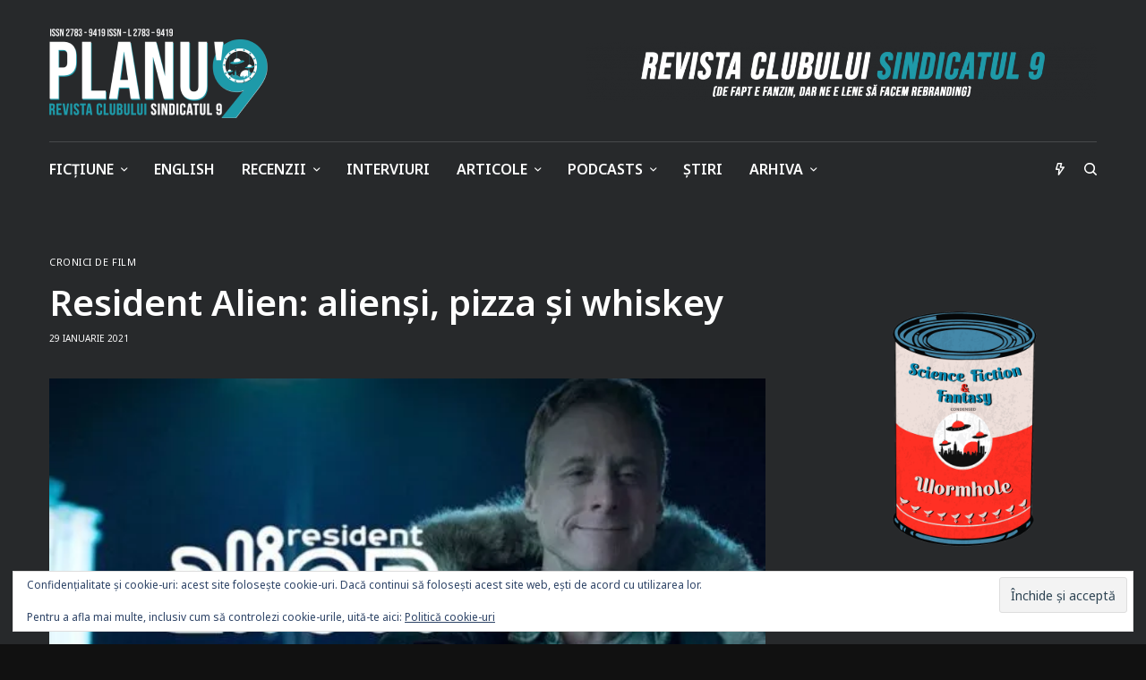

--- FILE ---
content_type: text/html; charset=UTF-8
request_url: https://planu9.ro/recenzii/cronici-de-film/karina-gehl/resident-alien-aliensi-pizza-si-whiskey_1357.html
body_size: 34238
content:
<!doctype html>
<html lang="ro-RO">
<head>
	<meta charset="UTF-8" />
	<meta name="viewport" content="width=device-width, initial-scale=1, maximum-scale=1, viewport-fit=cover">
	<link rel="profile" href="http://gmpg.org/xfn/11">
	<link rel="pingback" href="https://planu9.ro/xmlrpc.php">
	<meta name='robots' content='index, follow, max-image-preview:large, max-snippet:-1, max-video-preview:-1' />

	<!-- This site is optimized with the Yoast SEO plugin v26.7 - https://yoast.com/wordpress/plugins/seo/ -->
	<title>Resident Alien: alienși, pizza și whiskey - Planu&#039; 9</title>
	<link rel="canonical" href="https://planu9.ro/recenzii/cronici-de-film/karina-gehl/resident-alien-aliensi-pizza-si-whiskey_1357.html" />
	<meta property="og:locale" content="ro_RO" />
	<meta property="og:type" content="article" />
	<meta property="og:title" content="Resident Alien: alienși, pizza și whiskey - Planu&#039; 9" />
	<meta property="og:description" content="Resident Alien e cel mai nou serial al canalului SyFy. În rol principal îl avem pe Alan Tudyk, care a mai jucat în Firefly, Serenity, Star Wars Rogue One, și e un veteran al filmelor și serialelor SF. Serialul, produs de Chris Sheridan, cunoscut și pentru Family Guy, e inspirat de BD-ul cu același nume&hellip;" />
	<meta property="og:url" content="https://planu9.ro/recenzii/cronici-de-film/karina-gehl/resident-alien-aliensi-pizza-si-whiskey_1357.html" />
	<meta property="og:site_name" content="Planu&#039; 9" />
	<meta property="article:publisher" content="https://www.facebook.com/revistaplanu9" />
	<meta property="article:author" content="https://www.facebook.com/G.C.Karina" />
	<meta property="article:published_time" content="2021-01-29T16:45:27+00:00" />
	<meta property="article:modified_time" content="2021-11-17T10:12:06+00:00" />
	<meta property="og:image" content="https://planu9.ro/wp-content/uploads/2021/01/AlienResident-e1606269281591.jpg" />
	<meta property="og:image:width" content="590" />
	<meta property="og:image:height" content="295" />
	<meta property="og:image:type" content="image/jpeg" />
	<meta name="author" content="Karina Gehl" />
	<meta name="twitter:card" content="summary_large_image" />
	<meta name="twitter:label1" content="Scris de" />
	<meta name="twitter:data1" content="Karina Gehl" />
	<meta name="twitter:label2" content="Timp estimat pentru citire" />
	<meta name="twitter:data2" content="4 minute" />
	<script type="application/ld+json" class="yoast-schema-graph">{"@context":"https://schema.org","@graph":[{"@type":"Article","@id":"https://planu9.ro/recenzii/cronici-de-film/karina-gehl/resident-alien-aliensi-pizza-si-whiskey_1357.html#article","isPartOf":{"@id":"https://planu9.ro/recenzii/cronici-de-film/karina-gehl/resident-alien-aliensi-pizza-si-whiskey_1357.html"},"author":{"name":"Karina Gehl","@id":"https://planu9.ro/#/schema/person/bf7c333eba961015c806303a8f5131af"},"headline":"Resident Alien: alienși, pizza și whiskey","datePublished":"2021-01-29T16:45:27+00:00","dateModified":"2021-11-17T10:12:06+00:00","mainEntityOfPage":{"@id":"https://planu9.ro/recenzii/cronici-de-film/karina-gehl/resident-alien-aliensi-pizza-si-whiskey_1357.html"},"wordCount":766,"commentCount":0,"publisher":{"@id":"https://planu9.ro/#organization"},"image":{"@id":"https://planu9.ro/recenzii/cronici-de-film/karina-gehl/resident-alien-aliensi-pizza-si-whiskey_1357.html#primaryimage"},"thumbnailUrl":"https://i0.wp.com/planu9.ro/wp-content/uploads/2021/01/AlienResident-e1606269281591.jpg?fit=590%2C295&ssl=1","keywords":["Planu’9 #1"],"articleSection":["Cronici de film"],"inLanguage":"ro-RO","potentialAction":[{"@type":"CommentAction","name":"Comment","target":["https://planu9.ro/recenzii/cronici-de-film/karina-gehl/resident-alien-aliensi-pizza-si-whiskey_1357.html#respond"]}]},{"@type":"WebPage","@id":"https://planu9.ro/recenzii/cronici-de-film/karina-gehl/resident-alien-aliensi-pizza-si-whiskey_1357.html","url":"https://planu9.ro/recenzii/cronici-de-film/karina-gehl/resident-alien-aliensi-pizza-si-whiskey_1357.html","name":"Resident Alien: alienși, pizza și whiskey - Planu&#039; 9","isPartOf":{"@id":"https://planu9.ro/#website"},"primaryImageOfPage":{"@id":"https://planu9.ro/recenzii/cronici-de-film/karina-gehl/resident-alien-aliensi-pizza-si-whiskey_1357.html#primaryimage"},"image":{"@id":"https://planu9.ro/recenzii/cronici-de-film/karina-gehl/resident-alien-aliensi-pizza-si-whiskey_1357.html#primaryimage"},"thumbnailUrl":"https://i0.wp.com/planu9.ro/wp-content/uploads/2021/01/AlienResident-e1606269281591.jpg?fit=590%2C295&ssl=1","datePublished":"2021-01-29T16:45:27+00:00","dateModified":"2021-11-17T10:12:06+00:00","breadcrumb":{"@id":"https://planu9.ro/recenzii/cronici-de-film/karina-gehl/resident-alien-aliensi-pizza-si-whiskey_1357.html#breadcrumb"},"inLanguage":"ro-RO","potentialAction":[{"@type":"ReadAction","target":["https://planu9.ro/recenzii/cronici-de-film/karina-gehl/resident-alien-aliensi-pizza-si-whiskey_1357.html"]}]},{"@type":"ImageObject","inLanguage":"ro-RO","@id":"https://planu9.ro/recenzii/cronici-de-film/karina-gehl/resident-alien-aliensi-pizza-si-whiskey_1357.html#primaryimage","url":"https://i0.wp.com/planu9.ro/wp-content/uploads/2021/01/AlienResident-e1606269281591.jpg?fit=590%2C295&ssl=1","contentUrl":"https://i0.wp.com/planu9.ro/wp-content/uploads/2021/01/AlienResident-e1606269281591.jpg?fit=590%2C295&ssl=1","width":590,"height":295},{"@type":"BreadcrumbList","@id":"https://planu9.ro/recenzii/cronici-de-film/karina-gehl/resident-alien-aliensi-pizza-si-whiskey_1357.html#breadcrumb","itemListElement":[{"@type":"ListItem","position":1,"name":"Prima pagină","item":"https://planu9.ro/"},{"@type":"ListItem","position":2,"name":"Resident Alien: alienși, pizza și whiskey"}]},{"@type":"WebSite","@id":"https://planu9.ro/#website","url":"https://planu9.ro/","name":"Planu'9","description":"revista de science fiction și fantasy Planu&#039; 9","publisher":{"@id":"https://planu9.ro/#organization"},"potentialAction":[{"@type":"SearchAction","target":{"@type":"EntryPoint","urlTemplate":"https://planu9.ro/?s={search_term_string}"},"query-input":{"@type":"PropertyValueSpecification","valueRequired":true,"valueName":"search_term_string"}}],"inLanguage":"ro-RO"},{"@type":"Organization","@id":"https://planu9.ro/#organization","name":"Revista Planu'9","url":"https://planu9.ro/","logo":{"@type":"ImageObject","inLanguage":"ro-RO","@id":"https://planu9.ro/#/schema/logo/image/","url":"https://i1.wp.com/planu9.ro/wp-content/uploads/2021/02/cropped-logo-planu-9-scaled-1.jpg?fit=512%2C512&ssl=1","contentUrl":"https://i1.wp.com/planu9.ro/wp-content/uploads/2021/02/cropped-logo-planu-9-scaled-1.jpg?fit=512%2C512&ssl=1","width":512,"height":512,"caption":"Revista Planu'9"},"image":{"@id":"https://planu9.ro/#/schema/logo/image/"},"sameAs":["https://www.facebook.com/revistaplanu9"]},{"@type":"Person","@id":"https://planu9.ro/#/schema/person/bf7c333eba961015c806303a8f5131af","name":"Karina Gehl","image":{"@type":"ImageObject","inLanguage":"ro-RO","@id":"https://planu9.ro/#/schema/person/image/","url":"https://planu9.ro/wp-content/uploads/2020/10/karina-gehl-1-96x96.png","contentUrl":"https://planu9.ro/wp-content/uploads/2020/10/karina-gehl-1-96x96.png","caption":"Karina Gehl"},"description":"Caffeinate 24/7! și în weekend stoarce lămâile de sucuri creative, uneori în tequila.","sameAs":["https://www.facebook.com/G.C.Karina"]}]}</script>
	<!-- / Yoast SEO plugin. -->


<link rel='dns-prefetch' href='//cdn.plyr.io' />
<link rel='dns-prefetch' href='//stats.wp.com' />
<link rel='dns-prefetch' href='//fonts.googleapis.com' />
<link rel='dns-prefetch' href='//use.typekit.net' />
<link rel='dns-prefetch' href='//v0.wordpress.com' />
<link rel='dns-prefetch' href='//widgets.wp.com' />
<link rel='dns-prefetch' href='//s0.wp.com' />
<link rel='dns-prefetch' href='//0.gravatar.com' />
<link rel='dns-prefetch' href='//1.gravatar.com' />
<link rel='dns-prefetch' href='//2.gravatar.com' />
<link rel='preconnect' href='//i0.wp.com' />
<link rel='preconnect' href='//c0.wp.com' />
<link rel="alternate" type="application/rss+xml" title="Planu&#039; 9 &raquo; Flux" href="https://planu9.ro/feed" />
<link rel="alternate" type="application/rss+xml" title="Planu&#039; 9 &raquo; Flux comentarii" href="https://planu9.ro/comments/feed" />
<link rel="preconnect" href="//fonts.gstatic.com/" crossorigin><link rel="alternate" type="application/rss+xml" title="Flux comentarii Planu&#039; 9 &raquo; Resident Alien: alienși, pizza și whiskey" href="https://planu9.ro/recenzii/cronici-de-film/karina-gehl/resident-alien-aliensi-pizza-si-whiskey_1357.html/feed" />
<link rel="alternate" title="oEmbed (JSON)" type="application/json+oembed" href="https://planu9.ro/wp-json/oembed/1.0/embed?url=https%3A%2F%2Fplanu9.ro%2Frecenzii%2Fcronici-de-film%2Fkarina-gehl%2Fresident-alien-aliensi-pizza-si-whiskey_1357.html" />
<link rel="alternate" title="oEmbed (XML)" type="text/xml+oembed" href="https://planu9.ro/wp-json/oembed/1.0/embed?url=https%3A%2F%2Fplanu9.ro%2Frecenzii%2Fcronici-de-film%2Fkarina-gehl%2Fresident-alien-aliensi-pizza-si-whiskey_1357.html&#038;format=xml" />
<style id='wp-img-auto-sizes-contain-inline-css' type='text/css'>
img:is([sizes=auto i],[sizes^="auto," i]){contain-intrinsic-size:3000px 1500px}
/*# sourceURL=wp-img-auto-sizes-contain-inline-css */
</style>
<style id='wp-emoji-styles-inline-css' type='text/css'>

	img.wp-smiley, img.emoji {
		display: inline !important;
		border: none !important;
		box-shadow: none !important;
		height: 1em !important;
		width: 1em !important;
		margin: 0 0.07em !important;
		vertical-align: -0.1em !important;
		background: none !important;
		padding: 0 !important;
	}
/*# sourceURL=wp-emoji-styles-inline-css */
</style>
<style id='wp-block-library-inline-css' type='text/css'>
:root{--wp-block-synced-color:#7a00df;--wp-block-synced-color--rgb:122,0,223;--wp-bound-block-color:var(--wp-block-synced-color);--wp-editor-canvas-background:#ddd;--wp-admin-theme-color:#007cba;--wp-admin-theme-color--rgb:0,124,186;--wp-admin-theme-color-darker-10:#006ba1;--wp-admin-theme-color-darker-10--rgb:0,107,160.5;--wp-admin-theme-color-darker-20:#005a87;--wp-admin-theme-color-darker-20--rgb:0,90,135;--wp-admin-border-width-focus:2px}@media (min-resolution:192dpi){:root{--wp-admin-border-width-focus:1.5px}}.wp-element-button{cursor:pointer}:root .has-very-light-gray-background-color{background-color:#eee}:root .has-very-dark-gray-background-color{background-color:#313131}:root .has-very-light-gray-color{color:#eee}:root .has-very-dark-gray-color{color:#313131}:root .has-vivid-green-cyan-to-vivid-cyan-blue-gradient-background{background:linear-gradient(135deg,#00d084,#0693e3)}:root .has-purple-crush-gradient-background{background:linear-gradient(135deg,#34e2e4,#4721fb 50%,#ab1dfe)}:root .has-hazy-dawn-gradient-background{background:linear-gradient(135deg,#faaca8,#dad0ec)}:root .has-subdued-olive-gradient-background{background:linear-gradient(135deg,#fafae1,#67a671)}:root .has-atomic-cream-gradient-background{background:linear-gradient(135deg,#fdd79a,#004a59)}:root .has-nightshade-gradient-background{background:linear-gradient(135deg,#330968,#31cdcf)}:root .has-midnight-gradient-background{background:linear-gradient(135deg,#020381,#2874fc)}:root{--wp--preset--font-size--normal:16px;--wp--preset--font-size--huge:42px}.has-regular-font-size{font-size:1em}.has-larger-font-size{font-size:2.625em}.has-normal-font-size{font-size:var(--wp--preset--font-size--normal)}.has-huge-font-size{font-size:var(--wp--preset--font-size--huge)}.has-text-align-center{text-align:center}.has-text-align-left{text-align:left}.has-text-align-right{text-align:right}.has-fit-text{white-space:nowrap!important}#end-resizable-editor-section{display:none}.aligncenter{clear:both}.items-justified-left{justify-content:flex-start}.items-justified-center{justify-content:center}.items-justified-right{justify-content:flex-end}.items-justified-space-between{justify-content:space-between}.screen-reader-text{border:0;clip-path:inset(50%);height:1px;margin:-1px;overflow:hidden;padding:0;position:absolute;width:1px;word-wrap:normal!important}.screen-reader-text:focus{background-color:#ddd;clip-path:none;color:#444;display:block;font-size:1em;height:auto;left:5px;line-height:normal;padding:15px 23px 14px;text-decoration:none;top:5px;width:auto;z-index:100000}html :where(.has-border-color){border-style:solid}html :where([style*=border-top-color]){border-top-style:solid}html :where([style*=border-right-color]){border-right-style:solid}html :where([style*=border-bottom-color]){border-bottom-style:solid}html :where([style*=border-left-color]){border-left-style:solid}html :where([style*=border-width]){border-style:solid}html :where([style*=border-top-width]){border-top-style:solid}html :where([style*=border-right-width]){border-right-style:solid}html :where([style*=border-bottom-width]){border-bottom-style:solid}html :where([style*=border-left-width]){border-left-style:solid}html :where(img[class*=wp-image-]){height:auto;max-width:100%}:where(figure){margin:0 0 1em}html :where(.is-position-sticky){--wp-admin--admin-bar--position-offset:var(--wp-admin--admin-bar--height,0px)}@media screen and (max-width:600px){html :where(.is-position-sticky){--wp-admin--admin-bar--position-offset:0px}}

/*# sourceURL=wp-block-library-inline-css */
</style><style id='global-styles-inline-css' type='text/css'>
:root{--wp--preset--aspect-ratio--square: 1;--wp--preset--aspect-ratio--4-3: 4/3;--wp--preset--aspect-ratio--3-4: 3/4;--wp--preset--aspect-ratio--3-2: 3/2;--wp--preset--aspect-ratio--2-3: 2/3;--wp--preset--aspect-ratio--16-9: 16/9;--wp--preset--aspect-ratio--9-16: 9/16;--wp--preset--color--black: #000000;--wp--preset--color--cyan-bluish-gray: #abb8c3;--wp--preset--color--white: #ffffff;--wp--preset--color--pale-pink: #f78da7;--wp--preset--color--vivid-red: #cf2e2e;--wp--preset--color--luminous-vivid-orange: #ff6900;--wp--preset--color--luminous-vivid-amber: #fcb900;--wp--preset--color--light-green-cyan: #7bdcb5;--wp--preset--color--vivid-green-cyan: #00d084;--wp--preset--color--pale-cyan-blue: #8ed1fc;--wp--preset--color--vivid-cyan-blue: #0693e3;--wp--preset--color--vivid-purple: #9b51e0;--wp--preset--color--thb-accent: #1e9aa9;--wp--preset--gradient--vivid-cyan-blue-to-vivid-purple: linear-gradient(135deg,rgb(6,147,227) 0%,rgb(155,81,224) 100%);--wp--preset--gradient--light-green-cyan-to-vivid-green-cyan: linear-gradient(135deg,rgb(122,220,180) 0%,rgb(0,208,130) 100%);--wp--preset--gradient--luminous-vivid-amber-to-luminous-vivid-orange: linear-gradient(135deg,rgb(252,185,0) 0%,rgb(255,105,0) 100%);--wp--preset--gradient--luminous-vivid-orange-to-vivid-red: linear-gradient(135deg,rgb(255,105,0) 0%,rgb(207,46,46) 100%);--wp--preset--gradient--very-light-gray-to-cyan-bluish-gray: linear-gradient(135deg,rgb(238,238,238) 0%,rgb(169,184,195) 100%);--wp--preset--gradient--cool-to-warm-spectrum: linear-gradient(135deg,rgb(74,234,220) 0%,rgb(151,120,209) 20%,rgb(207,42,186) 40%,rgb(238,44,130) 60%,rgb(251,105,98) 80%,rgb(254,248,76) 100%);--wp--preset--gradient--blush-light-purple: linear-gradient(135deg,rgb(255,206,236) 0%,rgb(152,150,240) 100%);--wp--preset--gradient--blush-bordeaux: linear-gradient(135deg,rgb(254,205,165) 0%,rgb(254,45,45) 50%,rgb(107,0,62) 100%);--wp--preset--gradient--luminous-dusk: linear-gradient(135deg,rgb(255,203,112) 0%,rgb(199,81,192) 50%,rgb(65,88,208) 100%);--wp--preset--gradient--pale-ocean: linear-gradient(135deg,rgb(255,245,203) 0%,rgb(182,227,212) 50%,rgb(51,167,181) 100%);--wp--preset--gradient--electric-grass: linear-gradient(135deg,rgb(202,248,128) 0%,rgb(113,206,126) 100%);--wp--preset--gradient--midnight: linear-gradient(135deg,rgb(2,3,129) 0%,rgb(40,116,252) 100%);--wp--preset--font-size--small: 13px;--wp--preset--font-size--medium: 20px;--wp--preset--font-size--large: 36px;--wp--preset--font-size--x-large: 42px;--wp--preset--spacing--20: 0.44rem;--wp--preset--spacing--30: 0.67rem;--wp--preset--spacing--40: 1rem;--wp--preset--spacing--50: 1.5rem;--wp--preset--spacing--60: 2.25rem;--wp--preset--spacing--70: 3.38rem;--wp--preset--spacing--80: 5.06rem;--wp--preset--shadow--natural: 6px 6px 9px rgba(0, 0, 0, 0.2);--wp--preset--shadow--deep: 12px 12px 50px rgba(0, 0, 0, 0.4);--wp--preset--shadow--sharp: 6px 6px 0px rgba(0, 0, 0, 0.2);--wp--preset--shadow--outlined: 6px 6px 0px -3px rgb(255, 255, 255), 6px 6px rgb(0, 0, 0);--wp--preset--shadow--crisp: 6px 6px 0px rgb(0, 0, 0);}:where(.is-layout-flex){gap: 0.5em;}:where(.is-layout-grid){gap: 0.5em;}body .is-layout-flex{display: flex;}.is-layout-flex{flex-wrap: wrap;align-items: center;}.is-layout-flex > :is(*, div){margin: 0;}body .is-layout-grid{display: grid;}.is-layout-grid > :is(*, div){margin: 0;}:where(.wp-block-columns.is-layout-flex){gap: 2em;}:where(.wp-block-columns.is-layout-grid){gap: 2em;}:where(.wp-block-post-template.is-layout-flex){gap: 1.25em;}:where(.wp-block-post-template.is-layout-grid){gap: 1.25em;}.has-black-color{color: var(--wp--preset--color--black) !important;}.has-cyan-bluish-gray-color{color: var(--wp--preset--color--cyan-bluish-gray) !important;}.has-white-color{color: var(--wp--preset--color--white) !important;}.has-pale-pink-color{color: var(--wp--preset--color--pale-pink) !important;}.has-vivid-red-color{color: var(--wp--preset--color--vivid-red) !important;}.has-luminous-vivid-orange-color{color: var(--wp--preset--color--luminous-vivid-orange) !important;}.has-luminous-vivid-amber-color{color: var(--wp--preset--color--luminous-vivid-amber) !important;}.has-light-green-cyan-color{color: var(--wp--preset--color--light-green-cyan) !important;}.has-vivid-green-cyan-color{color: var(--wp--preset--color--vivid-green-cyan) !important;}.has-pale-cyan-blue-color{color: var(--wp--preset--color--pale-cyan-blue) !important;}.has-vivid-cyan-blue-color{color: var(--wp--preset--color--vivid-cyan-blue) !important;}.has-vivid-purple-color{color: var(--wp--preset--color--vivid-purple) !important;}.has-black-background-color{background-color: var(--wp--preset--color--black) !important;}.has-cyan-bluish-gray-background-color{background-color: var(--wp--preset--color--cyan-bluish-gray) !important;}.has-white-background-color{background-color: var(--wp--preset--color--white) !important;}.has-pale-pink-background-color{background-color: var(--wp--preset--color--pale-pink) !important;}.has-vivid-red-background-color{background-color: var(--wp--preset--color--vivid-red) !important;}.has-luminous-vivid-orange-background-color{background-color: var(--wp--preset--color--luminous-vivid-orange) !important;}.has-luminous-vivid-amber-background-color{background-color: var(--wp--preset--color--luminous-vivid-amber) !important;}.has-light-green-cyan-background-color{background-color: var(--wp--preset--color--light-green-cyan) !important;}.has-vivid-green-cyan-background-color{background-color: var(--wp--preset--color--vivid-green-cyan) !important;}.has-pale-cyan-blue-background-color{background-color: var(--wp--preset--color--pale-cyan-blue) !important;}.has-vivid-cyan-blue-background-color{background-color: var(--wp--preset--color--vivid-cyan-blue) !important;}.has-vivid-purple-background-color{background-color: var(--wp--preset--color--vivid-purple) !important;}.has-black-border-color{border-color: var(--wp--preset--color--black) !important;}.has-cyan-bluish-gray-border-color{border-color: var(--wp--preset--color--cyan-bluish-gray) !important;}.has-white-border-color{border-color: var(--wp--preset--color--white) !important;}.has-pale-pink-border-color{border-color: var(--wp--preset--color--pale-pink) !important;}.has-vivid-red-border-color{border-color: var(--wp--preset--color--vivid-red) !important;}.has-luminous-vivid-orange-border-color{border-color: var(--wp--preset--color--luminous-vivid-orange) !important;}.has-luminous-vivid-amber-border-color{border-color: var(--wp--preset--color--luminous-vivid-amber) !important;}.has-light-green-cyan-border-color{border-color: var(--wp--preset--color--light-green-cyan) !important;}.has-vivid-green-cyan-border-color{border-color: var(--wp--preset--color--vivid-green-cyan) !important;}.has-pale-cyan-blue-border-color{border-color: var(--wp--preset--color--pale-cyan-blue) !important;}.has-vivid-cyan-blue-border-color{border-color: var(--wp--preset--color--vivid-cyan-blue) !important;}.has-vivid-purple-border-color{border-color: var(--wp--preset--color--vivid-purple) !important;}.has-vivid-cyan-blue-to-vivid-purple-gradient-background{background: var(--wp--preset--gradient--vivid-cyan-blue-to-vivid-purple) !important;}.has-light-green-cyan-to-vivid-green-cyan-gradient-background{background: var(--wp--preset--gradient--light-green-cyan-to-vivid-green-cyan) !important;}.has-luminous-vivid-amber-to-luminous-vivid-orange-gradient-background{background: var(--wp--preset--gradient--luminous-vivid-amber-to-luminous-vivid-orange) !important;}.has-luminous-vivid-orange-to-vivid-red-gradient-background{background: var(--wp--preset--gradient--luminous-vivid-orange-to-vivid-red) !important;}.has-very-light-gray-to-cyan-bluish-gray-gradient-background{background: var(--wp--preset--gradient--very-light-gray-to-cyan-bluish-gray) !important;}.has-cool-to-warm-spectrum-gradient-background{background: var(--wp--preset--gradient--cool-to-warm-spectrum) !important;}.has-blush-light-purple-gradient-background{background: var(--wp--preset--gradient--blush-light-purple) !important;}.has-blush-bordeaux-gradient-background{background: var(--wp--preset--gradient--blush-bordeaux) !important;}.has-luminous-dusk-gradient-background{background: var(--wp--preset--gradient--luminous-dusk) !important;}.has-pale-ocean-gradient-background{background: var(--wp--preset--gradient--pale-ocean) !important;}.has-electric-grass-gradient-background{background: var(--wp--preset--gradient--electric-grass) !important;}.has-midnight-gradient-background{background: var(--wp--preset--gradient--midnight) !important;}.has-small-font-size{font-size: var(--wp--preset--font-size--small) !important;}.has-medium-font-size{font-size: var(--wp--preset--font-size--medium) !important;}.has-large-font-size{font-size: var(--wp--preset--font-size--large) !important;}.has-x-large-font-size{font-size: var(--wp--preset--font-size--x-large) !important;}
/*# sourceURL=global-styles-inline-css */
</style>

<style id='classic-theme-styles-inline-css' type='text/css'>
/*! This file is auto-generated */
.wp-block-button__link{color:#fff;background-color:#32373c;border-radius:9999px;box-shadow:none;text-decoration:none;padding:calc(.667em + 2px) calc(1.333em + 2px);font-size:1.125em}.wp-block-file__button{background:#32373c;color:#fff;text-decoration:none}
/*# sourceURL=/wp-includes/css/classic-themes.min.css */
</style>
<link rel='stylesheet' id='thb-app-css' href='https://planu9.ro/wp-content/themes/theissue/assets/css/app.css?ver=1.6.7' type='text/css' media='all' />
<link rel='stylesheet' id='thb-post-detail-css' href='https://planu9.ro/wp-content/themes/theissue/assets/css/app-post-detail.css?ver=1.6.7' type='text/css' media='all' />
<style id='thb-post-detail-inline-css' type='text/css'>
body,h1, .h1, h2, .h2, h3, .h3, h4, .h4, h5, .h5, h6, .h6,.thb-lightbox-button .thb-lightbox-text,.post .post-category,.post.thumbnail-seealso .thb-seealso-text,.thb-entry-footer,.smart-list .smart-list-title .smart-list-count,.smart-list .thb-smart-list-content .smart-list-count,.thb-carousel.bottom-arrows .slick-bottom-arrows,.thb-hotspot-container,.thb-pin-it-container .thb-pin-it,label,input[type="text"],input[type="password"],input[type="date"],input[type="datetime"],input[type="email"],input[type="number"],input[type="search"],input[type="tel"],input[type="time"],input[type="url"],textarea,.testimonial-author,.thb-article-sponsors,input[type="submit"],submit,.button,.btn,.btn-block,.btn-text,.post .post-gallery .thb-post-icon,.post .thb-post-bottom,.woocommerce-MyAccount-navigation,.featured_image_credit,.widget .thb-widget-title,.thb-readmore .thb-readmore-title,.widget.thb_widget_instagram .thb-instagram-header,.widget.thb_widget_instagram .thb-instagram-footer,.thb-instagram-row figure .instagram-link,.widget.thb_widget_top_reviews .post .widget-review-title-holder .thb-widget-score,.thb-instagram-row figure,.widget.thb_widget_top_categories .thb-widget-category-link .thb-widget-category-name,.widget.thb_widget_twitter .thb-twitter-user,.widget.thb_widget_twitter .thb-tweet .thb-tweet-time,.widget.thb_widget_twitter .thb-tweet .thb-tweet-actions,.thb-social-links-container,.login-page-form,.woocommerce .woocommerce-form-login .lost_password,.woocommerce-message, .woocommerce-error, .woocommerce-notice, .woocommerce-info,.woocommerce-success,.select2,.woocommerce-MyAccount-content legend,.shop_table,.thb-lightbox-button .thb-lightbox-thumbs,.post.thumbnail-style6 .post-gallery .now-playing,.widget.thb_widget_top_reviews .post .widget-review-title-holder .thb-widget-score strong,.post.thumbnail-style8 .thumb_large_count,.post.thumbnail-style4 .thumb_count,.post .thb-read-more {font-family:Noto Sans, 'BlinkMacSystemFont', -apple-system, 'Roboto', 'Lucida Sans';}.post-title h1,.post-title h2,.post-title h3,.post-title h4,.post-title h5,.post-title h6 {font-family:Noto Sans, 'BlinkMacSystemFont', -apple-system, 'Roboto', 'Lucida Sans';}.post-content,.post-excerpt,.thb-article-subscribe p,.thb-article-author p,.commentlist .comment p, .commentlist .review p,.thb-executive-summary,.thb-newsletter-form p,.search-title p,.thb-product-detail .product-information .woocommerce-product-details__short-description,.widget:not(.woocommerce) p,.thb-author-info .thb-author-page-description p,.wpb_text_column,.no-vc,.woocommerce-tabs .wc-tab,.woocommerce-tabs .wc-tab p:not(.stars),.thb-pricing-table .pricing-container .pricing-description,.content404 p,.subfooter p {font-family:Noto Sans, 'BlinkMacSystemFont', -apple-system, 'Roboto', 'Lucida Sans';}.thb-full-menu {font-family:Noto Sans, 'BlinkMacSystemFont', -apple-system, 'Roboto', 'Lucida Sans';}.thb-mobile-menu,.thb-secondary-menu {font-family:Noto Sans, 'BlinkMacSystemFont', -apple-system, 'Roboto', 'Lucida Sans';}.thb-dropcap-on .post-detail .post-content>p:first-of-type:first-letter,.thb-dropcap-on .post-detail .post-content>.row:first-of-type .columns:first-of-type .wpb_text_column:first-of-type .wpb_wrapper>p:first-of-type:first-letter {}.widget.style1 .thb-widget-title,.widget.style2 .thb-widget-title,.widget.style3 .thb-widget-title {font-family:Noto Sans, 'BlinkMacSystemFont', -apple-system, 'Roboto', 'Lucida Sans';}em {}label {}input[type="submit"],submit,.button,.btn,.btn-block,.btn-text {font-family:Noto Sans, 'BlinkMacSystemFont', -apple-system, 'Roboto', 'Lucida Sans';}.article-container .post-content,.article-container .post-content p:not(.wp-block-cover-text) {font-size:16px;}.post .post-category {}.post-detail .thb-executive-summary li {}.post .post-excerpt {}.thb-full-menu>li>a:not(.logolink) {font-size:16px;}.thb-full-menu li .sub-menu li a {font-size:16px;}.thb-mobile-menu>li>a {font-weight:700;font-size:14px;}.thb-mobile-menu .sub-menu a {}.thb-secondary-menu a {font-weight:700;font-size:12px;}#mobile-menu .menu-footer {font-size:13px;}#mobile-menu .thb-social-links-container .thb-social-link-wrap .thb-social-link .thb-social-icon-container {}.widget .thb-widget-title,.widget.style2 .thb-widget-title,.widget.style3 .thb-widget-title{font-weight:700;font-size:12px;}.footer .widget .thb-widget-title,.footer .widget.style2 .thb-widget-title,.footer .widget.style3 .thb-widget-title {}.footer .widget,.footer .widget p {}.subfooter .thb-full-menu>li>a:not(.logolink) {font-weight:700;}.subfooter p {}.subfooter .thb-social-links-container.thb-social-horizontal .thb-social-link-wrap .thb-social-icon-container,.subfooter.style6 .thb-social-links-container.thb-social-horizontal .thb-social-link-wrap .thb-social-icon-container {}#scroll_to_top {}.search-title p {}@media screen and (min-width:1024px) {h1,.h1 {line-height:1.25em !important;}}h1,.h1 {}@media screen and (min-width:1024px) {h2 {}}h2 {}@media screen and (min-width:1024px) {h3 {}}h3 {}@media screen and (min-width:1024px) {h4 {}}h4 {}@media screen and (min-width:1024px) {h5 {}}h5 {}h6 {font-family:industry, 'BlinkMacSystemFont', -apple-system, 'Roboto', 'Lucida Sans';}.logo-holder .logolink .logoimg {max-height:100px;}.logo-holder .logolink .logoimg[src$=".svg"] {max-height:100%;height:100px;}@media screen and (max-width:1023px) {.header.header-mobile .logo-holder .logolink .logoimg {max-height:px;}.header.header-mobile .logo-holder .logolink .logoimg[src$=".svg"] {max-height:100%;height:px;}}.header.fixed:not(.header-mobile) .logo-holder .logolink .logoimg {max-height:32px;}.header.fixed:not(.header-mobile) .logo-holder .logolink .logoimg {max-height:100%;height:32px;}#mobile-menu .logolink .logoimg {max-height:32px;}#mobile-menu .logolink .logoimg {max-height:100%;height:32px;}.header:not(.fixed):not(.header-mobile):not(.style1) {padding-top:2px;}.header.style1 .header-logo-row {padding-top:2px;}.header:not(.header-mobile):not(.fixed) .logo-holder {padding-bottom:26px;}a:hover,h1 small, h2 small, h3 small, h4 small, h5 small, h6 small,h1 small a, h2 small a, h3 small a, h4 small a, h5 small a, h6 small a,.secondary-area .thb-follow-holder .sub-menu .subscribe_part .thb-newsletter-form h4,.secondary-area .thb-follow-holder .sub-menu .subscribe_part .thb-newsletter-form .newsletter-form .btn:hover,.thb-full-menu.thb-standard > li.current-menu-item:not(.has-hash) > a,.thb-full-menu > li > a:not(.logolink)[data-filter].active,.thb-dropdown-color-dark .thb-full-menu .sub-menu li a:hover,#mobile-menu.dark .thb-mobile-menu > li > a:hover,#mobile-menu.dark .sub-menu a:hover,#mobile-menu.dark .thb-secondary-menu a:hover,.thb-secondary-menu a:hover,.post .thb-read-more:hover,.post:not(.white-post-content) .thb-post-bottom.sponsored-bottom ul li,.post:not(.white-post-content) .thb-post-bottom .post-share:hover,.thb-dropcap-on .post-detail .post-content>p:first-of-type:first-letter,.thb-dropcap-on .post-detail .post-content>.row:first-of-type .columns:first-of-type .wpb_text_column:first-of-type .wpb_wrapper>p:first-of-type:first-letter,.post-detail .thb-executive-summary li:before,.thb-readmore p a,input[type="submit"].white:hover,.button.white:hover,.btn.white:hover,input[type="submit"].style2.accent,.button.style2.accent,.btn.style2.accent,.search-title h1 strong,.thb-author-page-meta a:hover,.widget.thb_widget_top_reviews .post .widget-review-title-holder .thb-widget-score strong,.thb-autotype .thb-autotype-entry,.thb_location_container.row .thb_location h5,.thb-page-menu li:hover a, .thb-page-menu li.current_page_item a,.thb-tabs.style3 .vc_tta-panel-heading h4 a:hover,.thb-tabs.style3 .vc_tta-panel-heading h4 a.active,.thb-tabs.style4 .vc_tta-panel-heading h4 a:hover,.thb-tabs.style4 .vc_tta-panel-heading h4 a.active,.thb-iconbox.top.type5 .iconbox-content .thb-read-more,.thb-testimonials.style7 .testimonial-author cite,.thb-testimonials.style7 .testimonial-author span,.thb-article-reactions .row .columns .thb-reaction.active .thb-reaction-count,.thb-article-sponsors .sponsored-by,.thb-cookie-bar .thb-cookie-text a,.thb-pricing-table.style2 .pricing-container .thb_pricing_head .thb-price,.thb-hotspot-container .product-hotspots .product-title .hotspots-buynow,.plyr--full-ui input[type=range],.woocommerce-checkout-payment .wc_payment_methods .wc_payment_method.payment_method_paypal .about_paypal,.has-thb-accent-color,.wp-block-button .wp-block-button__link.has-thb-accent-color {color:#1e9aa9;}.columns.thb-light-column .thb-newsletter-form .btn:hover,.secondary-area .thb-trending-holder .thb-full-menu li.menu-item-has-children .sub-menu .thb-trending .thb-trending-tabs a.active,.thb-full-menu.thb-line-marker > li > a:before,#mobile-menu.dark .widget.thb_widget_subscribe .btn:hover,.post .thb-read-more:after,.post.style4 .post-gallery:after,.post.style5 .post-inner-content,.post.style13 .post-gallery:after,.smart-list .smart-list-title .smart-list-count,.smart-list.smart-list-v3 .thb-smart-list-nav .arrow:not(.disabled):hover,.thb-custom-checkbox input[type="checkbox"]:checked + label:before,input[type="submit"]:not(.white):not(.grey):not(.style2):not(.white):not(.add_to_cart_button):not(.accent):hover,.button:not(.white):not(.grey):not(.style2):not(.white):not(.add_to_cart_button):not(.accent):hover,.btn:not(.white):not(.grey):not(.style2):not(.white):not(.add_to_cart_button):not(.accent):hover,input[type="submit"].grey:hover,.button.grey:hover,.btn.grey:hover,input[type="submit"].accent, input[type="submit"].checkout,.button.accent,.button.checkout,.btn.accent,.btn.checkout,input[type="submit"].style2.accent:hover,.button.style2.accent:hover,.btn.style2.accent:hover,.btn-text.style3 .circle-btn,.widget.thb_widget_top_categories .thb-widget-category-link:hover .thb-widget-category-name,.thb-progressbar .thb-progress span,.thb-page-menu.style1 li:hover a, .thb-page-menu.style1 li.current_page_item a,.thb-client-row.thb-opacity.with-accent .thb-client:hover,.thb-client-row .style4 .accent-color,.thb-tabs.style1 .vc_tta-panel-heading h4 a:before,.thb-testimonials.style7 .thb-carousel .slick-dots .select,.thb-categorylinks.style2 a:after,.thb-category-card:hover,.thb-hotspot-container .thb-hotspot.pin-accent,.pagination ul .page-numbers.current, .pagination ul .page-numbers:not(.dots):hover,.pagination .nav-links .page-numbers.current,.pagination .nav-links .page-numbers:not(.dots):hover,.woocommerce-pagination ul .page-numbers.current,.woocommerce-pagination ul .page-numbers:not(.dots):hover,.woocommerce-pagination .nav-links .page-numbers.current,.woocommerce-pagination .nav-links .page-numbers:not(.dots):hover,.plyr__control--overlaid,.plyr--video .plyr__control.plyr__tab-focus, .plyr--video .plyr__control:hover, .plyr--video .plyr__control[aria-expanded=true],.badge.onsale,.demo_store,.products .product .product_after_title .button:hover:after,.woocommerce-MyAccount-navigation ul li:hover a, .woocommerce-MyAccount-navigation ul li.is-active a,.has-thb-accent-background-color,.wp-block-button .wp-block-button__link.has-thb-accent-background-color {background-color:#1e9aa9;}.thb-dark-mode-on .btn.grey:hover,.thb-dark-mode-on .thb-pricing-table.style2 .pricing-container .btn:hover,.thb-dark-mode-on .woocommerce-checkout-payment .wc_payment_methods+.place-order .button:hover {background-color:#1e9aa9;}input[type="submit"].accent:hover, input[type="submit"].checkout:hover,.button.accent:hover,.button.checkout:hover,.btn.accent:hover,.btn.checkout:hover {background-color:#1b8b98;}.post-detail .post-split-title-container,.thb-article-reactions .row .columns .thb-reaction.active .thb-reaction-image,.secondary-area .thb-follow-holder .sub-menu .subscribe_part {background-color:rgba(30,154,169, 0.05) !important;}.post.style6.style6-bg .post-inner-content {background-color:rgba(30,154,169, 0.15);}.thb-lightbox-button:hover {background-color:rgba(30,154,169, 0.05);}.thb-tabs.style3 .vc_tta-panel-heading h4 a:before {background-color:rgba(30,154,169, 0.4);}.secondary-area .thb-trending-holder .thb-full-menu li.menu-item-has-children .sub-menu .thb-trending .thb-trending-tabs a.active,.post .post-title a:hover > span,.post.sticky .post-title a>span,.thb-lightbox-button:hover,.thb-custom-checkbox label:before,input[type="submit"].style2.accent,.button.style2.accent,.btn.style2.accent,.thb-page-menu.style1 li:hover a, .thb-page-menu.style1 li.current_page_item a,.thb-client-row.has-border.thb-opacity.with-accent .thb-client:hover,.thb-iconbox.top.type5,.thb-article-reactions .row .columns .thb-reaction:hover .thb-reaction-image,.thb-article-reactions .row .columns .thb-reaction.active .thb-reaction-image,.pagination ul .page-numbers.current, .pagination ul .page-numbers:not(.dots):hover,.pagination .nav-links .page-numbers.current,.pagination .nav-links .page-numbers:not(.dots):hover,.woocommerce-pagination ul .page-numbers.current,.woocommerce-pagination ul .page-numbers:not(.dots):hover,.woocommerce-pagination .nav-links .page-numbers.current,.woocommerce-pagination .nav-links .page-numbers:not(.dots):hover,.woocommerce-MyAccount-navigation ul li:hover a, .woocommerce-MyAccount-navigation ul li.is-active a {border-color:#1e9aa9;}.thb-page-menu.style1 li:hover + li a, .thb-page-menu.style1 li.current_page_item + li a,.woocommerce-MyAccount-navigation ul li:hover + li a, .woocommerce-MyAccount-navigation ul li.is-active + li a {border-top-color:#1e9aa9;}.text-underline-style:after, .post-detail .post-content > p > a:after, .post-detail .post-content>ul:not([class])>li>a:after, .post-detail .post-content>ol:not([class])>li>a:after, .wpb_text_column p > a:after, .smart-list .thb-smart-list-content p > a:after, .post-gallery-content .thb-content-row .columns.image-text p>a:after {border-bottom-color:#1e9aa9;}.secondary-area .thb-trending-holder .thb-full-menu li.menu-item-has-children .sub-menu .thb-trending .thb-trending-tabs a.active + a {border-left-color:#1e9aa9;}.header.fixed .thb-reading-indicator .thb-indicator .indicator-hover,.header.fixed .thb-reading-indicator .thb-indicator .indicator-arrow,.commentlist .comment .reply a:hover svg path,.commentlist .review .reply a:hover svg path,.btn-text.style4 .arrow svg:first-child,.thb-iconbox.top.type5 .iconbox-content .thb-read-more svg,.thb-iconbox.top.type5 .iconbox-content .thb-read-more svg .bar,.thb-article-review.style2 .thb-article-figure .thb-average .thb-hexagon path {fill:#1e9aa9;}@media screen and (-ms-high-contrast:active), (-ms-high-contrast:none) {.header.fixed .thb-reading-indicator:hover .thb-indicator .indicator-hover {fill:#1e9aa9;}}.header.fixed .thb-reading-indicator .thb-indicator .indicator-fill {stroke:#1e9aa9;}.thb-tabs.style2 .vc_tta-panel-heading h4 a.active {-moz-box-shadow:inset 0 -3px 0 #1e9aa9, 0 1px 0 #1e9aa9;-webkit-box-shadow:inset 0 -3px 0 #1e9aa9, 0 1px 0 #1e9aa9;box-shadow:inset 0 -3px 0 #1e9aa9, 0 1px 0 #1e9aa9;}.post .post-content p a:hover { color:#1e9aa9 !important; }.post-detail .post-content>ol:not([class])>li> a:hover { color:#1e9aa9 !important; }.post-detail .post-content>ul:not([class])>li> a:hover { color:#1e9aa9 !important; }.post:not(.post-white-title):not(.featured-style):not(.white-post-content) .post-title a:hover { color:#1e9aa9 !important; }.post:not(.post-white-title):not(.featured-style):not(.white-post-content) .post-category a:hover { color:#1e9aa9 !important; }.thb-full-menu>li> a:hover { color:#1e9aa9 !important; }.thb-full-menu .sub-menu li a:hover { color:#1e9aa9 !important; }.thb-dropdown-color-dark .thb-full-menu .sub-menu li a:hover { color:#1e9aa9 !important; }.footer .widget a:hover { color:#1e9aa9 !important; }.subfooter a:hover { color:#1e9aa9 !important; }.subfooter .thb-full-menu>li a:hover { color:#1e9aa9 !important; }#mobile-menu .thb-mobile-menu>li> a:hover { color:#1e9aa9 !important; }#mobile-menu.dark .thb-mobile-menu>li> a:hover { color:#1e9aa9 !important; }#mobile-menu .thb-secondary-menu a:hover { color:#1e9aa9 !important; }#mobile-menu.dark .thb-secondary-menu a:hover { color:#1e9aa9 !important; }.page-id-1357 #wrapper div[role="main"],.postid-1357 #wrapper div[role="main"] {}#mobile-menu {background-color: !important;background-image:url(https://theissue.fuelthemes.net/issue-05/wp-content/uploads/sites/5/2019/03/issue5_mobile_bg.jpg) !important;}.header:not(.fixed):not(.style1) {background-color:#27292b !important;}.header.style1 .header-logo-row {background-color:#27292b !important;}.header.fixed {background-color:#27292b !important;}.thb-full-menu .sub-menu,.thb-dropdown-color-dark .thb-full-menu .sub-menu {background-color:#27292b !important;}.footer {background-color:#1c1c1c !important;}.subfooter {background-color:#181818 !important;}.footer {padding-top:30px;padding-bottom:20px;}.subfooter {padding-top:80px;padding-bottom:80px;}.subfooter .footer-logo-holder .logoimg {max-height:64px;}.subfooter h6 {margin-bottom:30px;}.widget.thb_widget_top_reviews .post .post-title h6 {font-size:12px;}.widget.thb_widget_posts_video .post.widget-video .post-title h6 {font-size:12px;}.widget.thb_widget_top_reviews .widget-review-style2 .widget-review-style2-header .post-title h6 {font-size:12px;margin-top:5px;}.thb-dark-mode-on #wrapper [role="main"], .thb-dark-mode-on .header, .thb-dark-mode-on .footer, .thb-dark-mode-on .subfooter, .thb-dark-mode-on .post.block-category .post-category, .thb-dark-mode-on .thb-instagram-row .thb-instagram-name-holder.text-center, .thb-dark-mode-on .thb-blockgrid.thb-blockgrid-style1 .post.style1 .post-category, .thb-dark-mode-on .post.style8 .post-inner-content {background:#27292b! important;}
/*# sourceURL=thb-post-detail-inline-css */
</style>
<link rel='stylesheet' id='thb-style-css' href='https://planu9.ro/wp-content/themes/theissue-child/style.css?ver=1.6.7' type='text/css' media='all' />
<link rel='stylesheet' id='thb-google-fonts-css' href='https://fonts.googleapis.com/css?family=Noto+Sans%3Aregular%2C500%2C600%2C700&#038;subset&#038;display=swap&#038;ver=1.6.7' type='text/css' media='all' />
<link rel='stylesheet' id='thb-typekit-css' href='https://use.typekit.net/qlm8tsv.css?ver=1.6.7' type='text/css' media='' />
<link rel='stylesheet' id='thb-darkmode-css' href='https://planu9.ro/wp-content/themes/theissue/assets/css/dark_mode.css?ver=1.6.7' type='text/css' media='' />
<link rel='stylesheet' id='jetpack_likes-css' href='https://c0.wp.com/p/jetpack/15.4/modules/likes/style.css' type='text/css' media='all' />
<link rel='stylesheet' id='jetpack-swiper-library-css' href='https://c0.wp.com/p/jetpack/15.4/_inc/blocks/swiper.css' type='text/css' media='all' />
<link rel='stylesheet' id='jetpack-carousel-css' href='https://c0.wp.com/p/jetpack/15.4/modules/carousel/jetpack-carousel.css' type='text/css' media='all' />
<script type="text/javascript" src="https://c0.wp.com/c/6.9/wp-includes/js/jquery/jquery.min.js" id="jquery-core-js"></script>
<script type="text/javascript" src="https://c0.wp.com/c/6.9/wp-includes/js/jquery/jquery-migrate.min.js" id="jquery-migrate-js"></script>
<link rel="https://api.w.org/" href="https://planu9.ro/wp-json/" /><link rel="alternate" title="JSON" type="application/json" href="https://planu9.ro/wp-json/wp/v2/posts/1357" /><link rel="EditURI" type="application/rsd+xml" title="RSD" href="https://planu9.ro/xmlrpc.php?rsd" />
<meta name="generator" content="WordPress 6.9" />
<link rel='shortlink' href='https://wp.me/pcuPFT-lT' />
	<style>img#wpstats{display:none}</style>
		<style type="text/css">
body.custom-background #wrapper div[role="main"] { background-color: #ffffff; }
</style>
	<link rel="icon" href="https://i0.wp.com/planu9.ro/wp-content/uploads/2021/02/cropped-logo-planu-9-scaled-1.jpg?fit=32%2C32&#038;ssl=1" sizes="32x32" />
<link rel="icon" href="https://i0.wp.com/planu9.ro/wp-content/uploads/2021/02/cropped-logo-planu-9-scaled-1.jpg?fit=192%2C192&#038;ssl=1" sizes="192x192" />
<link rel="apple-touch-icon" href="https://i0.wp.com/planu9.ro/wp-content/uploads/2021/02/cropped-logo-planu-9-scaled-1.jpg?resize=180%2C180&#038;ssl=1" />
<meta name="msapplication-TileImage" content="https://i0.wp.com/planu9.ro/wp-content/uploads/2021/02/cropped-logo-planu-9-scaled-1.jpg?fit=270%2C270&#038;ssl=1" />
		<style type="text/css" id="wp-custom-css">
			.rosu a:hover span, .rosu.current-menu-item a span, .rosu.current-menu-parent a span {
	color: #d74c4c;
}
.violet a:hover span, .violet.current-menu-item a span, .violet.current-menu-parent a span, .violet.current-menu-parent a {
	color: #9d50db!important;
}
.galben a:hover span, .galben.current-menu-item a span, .galben.current-menu-parent a span {
	color: #eae323;
}
.verde a:hover span, .verde.current-menu-item a span, .verde.current-menu-parent a span {
	color: #1da85c;
}
.portocaliu a:hover span, .portocaliu.current-menu-item a span, .portocaliu.current-menu-parent a span {
	color: #e04f23;
}
.turcoaz a:hover span, .turcoaz.current-menu-item a span, .turcoaz.current-menu-parent a span {
	color: #00e4ff;
}
.roz a:hover span, .roz.current-menu-item a span, .roz.current-menu-parent a span {
	color: #cf448c;
}
.sponsored-bottom {
    display: none;
    visibility: hidden;
}		</style>
		<noscript><style> .wpb_animate_when_almost_visible { opacity: 1; }</style></noscript>	
	<!-- Global site tag (gtag.js) - Google Analytics -->
	<script async src="https://www.googletagmanager.com/gtag/js?id=G-HY9TC7J26V"></script>
	<script>
	  window.dataLayer = window.dataLayer || [];
	  function gtag(){dataLayer.push(arguments);}
	  gtag('js', new Date());
	
	  gtag('config', 'G-HY9TC7J26V');
	</script>

<link rel='stylesheet' id='eu-cookie-law-style-css' href='https://c0.wp.com/p/jetpack/15.4/modules/widgets/eu-cookie-law/style.css' type='text/css' media='all' />
</head>
<body class="wp-singular post-template-default single single-post postid-1357 single-format-standard wp-theme-theissue wp-child-theme-theissue-child thb-dropcap-on fixed-header-on fixed-header-scroll-off thb-dropdown-color-dark right-click-off thb-borders-off thb-pinit-off thb-boxed-off thb-dark-mode-on thb-capitalize-off thb-parallax-off thb-single-product-ajax-on thb-article-sidebar-mobile-off wpb-js-composer js-comp-ver-6.4.1 vc_responsive">
<!-- Start Wrapper -->
<div id="wrapper" class="thb-page-transition-off">

			<!-- Start Fixed Header -->
		<header class="header fixed fixed-article fixed-header-full-width-off dark-header thb-fixed-shadow-style1">
	<div class="row ">
		<div class="small-12 columns">
			<div class="thb-navbar">
				<div class="fixed-logo-holder">
						<div class="mobile-toggle-holder">
		<div class="mobile-toggle">
			<span></span><span></span><span></span>
		</div>
	</div>
							
		
	<div class="logo-holder fixed-logo-holder">
		<a href="https://planu9.ro/" class="logolink " title="Planu&#039; 9">
					<img src="https://planu9.ro/wp-content/uploads/2020/10/logo-planu9-issn_h80px-1.png" class="logoimg logo-dark" alt="Planu&#039; 9" data-logo-alt="https://planu9.ro/wp-content/uploads/2020/10/logo-planu9-issn_h80px-1.png" />
				</a>
	</div>
					</div>
				<div class="fixed-title-holder">
					<span>Now Reading</span>
					<div class="fixed-article-title">
					<h6 id="page-title">Resident Alien: alienși, pizza și whiskey</h6>
					</div>
				</div>
				<div class="fixed-article-shares">
						<div class="thb-social-fixed sharing-counts-on">
					<div class="social-button-holder social-comment-holder">
				<svg xmlns="http://www.w3.org/2000/svg" version="1.1" x="0" y="0" width="14" height="14" viewBox="0 0 14 14" enable-background="new 0 0 14 14" xml:space="preserve"><path d="M3.6 14c0 0-0.1 0-0.1 0 -0.1-0.1-0.2-0.2-0.2-0.3v-2.7h-2.9C0.2 11 0 10.8 0 10.6V0.4C0 0.2 0.2 0 0.4 0h13.3C13.8 0 14 0.2 14 0.4v10.2c0 0.2-0.2 0.4-0.4 0.4H6.9L3.9 13.9C3.8 14 3.7 14 3.6 14zM0.7 10.2h2.9c0.2 0 0.4 0.2 0.4 0.4v2.2l2.5-2.4c0.1-0.1 0.2-0.1 0.2-0.1h6.6v-9.5H0.7V10.2z"/></svg><span>0 Comments</span>
			</div>
						<div class="social-button-holder">
			<a href="https://www.facebook.com/sharer.php?u=https://planu9.ro/recenzii/cronici-de-film/karina-gehl/resident-alien-aliensi-pizza-si-whiskey_1357.html" class="social social-facebook"
								>
				<span class="thb-social-icon">
					<i class="thb-icon-facebook"></i>
				</span>
														<span class="thb-social-count">0</span>
												</a>
		</div>
				<div class="social-button-holder">
			<a href="https://pinterest.com/pin/create/bookmarklet/?url=https://planu9.ro/recenzii/cronici-de-film/karina-gehl/resident-alien-aliensi-pizza-si-whiskey_1357.html&#038;media=https://i0.wp.com/planu9.ro/wp-content/uploads/2021/01/AlienResident-e1606269281591.jpg?fit=590%2C295&#038;ssl=1" class="social social-pinterest"
								>
				<span class="thb-social-icon">
					<i class="thb-icon-pinterest"></i>
				</span>
														<span class="thb-social-count">0</span>
												</a>
		</div>
				<div class="social-button-holder">
			<a href="https://twitter.com/intent/tweet?text=Resident%20Alien:%20alienși,%20pizza%20și%20whiskey&#038;via=fuel_themes&#038;url=https://planu9.ro/recenzii/cronici-de-film/karina-gehl/resident-alien-aliensi-pizza-si-whiskey_1357.html" class="social social-twitter"
								>
				<span class="thb-social-icon">
					<i class="thb-icon-twitter"></i>
				</span>
															</a>
		</div>
				<div class="social-button-holder">
			<a href="mailto:?subject=Resident%20Alien:%20alienși,%20pizza%20și%20whiskey&#038;body=Resident%20Alien:%20alienși,%20pizza%20și%20whiskey%20https://planu9.ro/recenzii/cronici-de-film/karina-gehl/resident-alien-aliensi-pizza-si-whiskey_1357.html" class="social social-email"
								>
				<span class="thb-social-icon">
					<i class="thb-icon-mail"></i>
				</span>
															</a>
		</div>
				<div class="social-button-holder">
			<a href="https://www.linkedin.com/cws/share?url=https://planu9.ro/recenzii/cronici-de-film/karina-gehl/resident-alien-aliensi-pizza-si-whiskey_1357.html" class="social social-linkedin"
								>
				<span class="thb-social-icon">
					<i class="thb-icon-linkedin"></i>
				</span>
															</a>
		</div>
			</div>
					</div>
			</div>
		</div>
	</div>
	</header>
		<!-- End Fixed Header -->
				<div class="mobile-header-holder">
	<header class="header header-mobile header-mobile-style1 dark-header">
	<div class="row">
		<div class="small-3 columns">
			<div class="mobile-toggle-holder">
		<div class="mobile-toggle">
			<span></span><span></span><span></span>
		</div>
	</div>
			</div>
		<div class="small-6 columns">
			
		
	<div class="logo-holder mobile-logo-holder">
		<a href="https://planu9.ro/" class="logolink " title="Planu&#039; 9">
					<img src="https://planu9.ro/wp-content/uploads/2020/10/logo-planu9-issn_h100px-1.png" class="logoimg logo-dark" alt="Planu&#039; 9" data-logo-alt="https://planu9.ro/wp-content/uploads/2020/10/logo-planu9-issn_h100px-1.png" />
				</a>
	</div>
			</div>
		<div class="small-3 columns">
			<div class="secondary-area">
				<div class="thb-search-holder">
		<svg version="1.1" class="thb-search-icon" xmlns="http://www.w3.org/2000/svg" xmlns:xlink="http://www.w3.org/1999/xlink" x="0px" y="0px" viewBox="0 0 14 14" enable-background="new 0 0 14 14" xml:space="preserve" width="14" height="14">
		<path d="M13.8,12.7l-3-3c0.8-1,1.3-2.3,1.3-3.8c0-3.3-2.7-6-6.1-6C2.7,0,0,2.7,0,6c0,3.3,2.7,6,6.1,6c1.4,0,2.6-0.5,3.6-1.2l3,3
			c0.1,0.1,0.3,0.2,0.5,0.2c0.2,0,0.4-0.1,0.5-0.2C14.1,13.5,14.1,13,13.8,12.7z M1.5,6c0-2.5,2-4.5,4.5-4.5c2.5,0,4.5,2,4.5,4.5
			c0,2.5-2,4.5-4.5,4.5C3.5,10.5,1.5,8.5,1.5,6z"/>
</svg>
	</div>

		</div>
			</div>
	</div>
	</header>
</div>
			<!-- Start Header -->
		<header class="header style5 thb-main-header dark-header">
	<div class="row align-middle">
		<div class="small-6 columns">
			
		
	<div class="logo-holder">
		<a href="https://planu9.ro/" class="logolink " title="Planu&#039; 9">
					<img src="https://planu9.ro/wp-content/uploads/2020/10/logo-planu9-issn_h100px-1.png" class="logoimg logo-dark" alt="Planu&#039; 9" data-logo-alt="https://planu9.ro/wp-content/uploads/2020/10/logo-planu9-issn_h100px-1.png" />
				</a>
	</div>
		</div>
	<div class="small-6 columns">
			<div class="thb_header_right">
		<p><a href="https://sindicatul9.ro/" target="_blank" rel="noopener"><img class="alignnone size-large wp-image-1085" src="https://planu9.ro/wp-content/uploads/2020/10/S9-pentru-P9-1024x126.png" alt="Sindicatul 9" width="1024" height="126" /></a></p>	</div>
		</div>
	</div>
	<div class="header-menu-row">
	<div class="row">
		<div class="small-12 columns">
		<div class="thb-navbar">
			<!-- Start Full Menu -->
<nav class="full-menu">
	<ul id="menu-meniul-principal" class="thb-full-menu thb-standard"><li id="menu-item-691" class="rosu menu-item menu-item-type-taxonomy menu-item-object-category menu-item-has-children menu-item-691"><a href="https://planu9.ro/rubrica/fictiune"><span>Ficțiune</span></a>


<ul class="sub-menu ">
	<li id="menu-item-2065" class="menu-item menu-item-type-taxonomy menu-item-object-category menu-item-has-children menu-item-2065"><a href="https://planu9.ro/rubrica/fictiune/proza-scurta"><span>Proză scurtă</span></a>
	<ul class="sub-menu ">
		<li id="menu-item-1982" class="menu-item menu-item-type-taxonomy menu-item-object-category menu-item-1982"><a href="https://planu9.ro/rubrica/fictiune/proza-scurta/povestiri"><span>Povestiri</span></a></li>
		<li id="menu-item-1983" class="menu-item menu-item-type-taxonomy menu-item-object-category menu-item-1983"><a href="https://planu9.ro/rubrica/fictiune/proza-scurta/traduceri"><span>Traduceri</span></a></li>
		<li id="menu-item-1950" class="menu-item menu-item-type-taxonomy menu-item-object-category menu-item-1950"><a href="https://planu9.ro/rubrica/fictiune/proza-scurta/fanfiction"><span>Fanfiction</span></a></li>
	</ul>
</li>
	<li id="menu-item-2063" class="menu-item menu-item-type-taxonomy menu-item-object-category menu-item-2063"><a href="https://planu9.ro/rubrica/fictiune/fragmente-de-roman"><span>Fragmente de roman</span></a></li>
	<li id="menu-item-2513" class="menu-item menu-item-type-taxonomy menu-item-object-category menu-item-2513"><a href="https://planu9.ro/rubrica/fictiune/poezie"><span>Poezie</span></a></li>
</ul>
</li>
<li id="menu-item-2568" class="menu-item menu-item-type-taxonomy menu-item-object-category menu-item-2568"><a href="https://planu9.ro/rubrica/english"><span>English</span></a></li>
<li id="menu-item-694" class="violet menu-item menu-item-type-taxonomy menu-item-object-category current-post-ancestor menu-item-has-children menu-item-694"><a href="https://planu9.ro/rubrica/recenzii"><span>Recenzii</span></a>


<ul class="sub-menu ">
	<li id="menu-item-1623" class="menu-item menu-item-type-taxonomy menu-item-object-category menu-item-1623"><a href="https://planu9.ro/rubrica/recenzii/bedefili"><span>Bedefili</span></a></li>
	<li id="menu-item-692" class="violet menu-item menu-item-type-taxonomy menu-item-object-category current-post-ancestor current-menu-parent current-post-parent menu-item-692"><a href="https://planu9.ro/rubrica/recenzii/cronici-de-film"><span>Cronici de film</span></a></li>
	<li id="menu-item-977" class="menu-item menu-item-type-taxonomy menu-item-object-category menu-item-977"><a href="https://planu9.ro/rubrica/recenzii/manga-cum-laude"><span>Manga cum Laude</span></a></li>
	<li id="menu-item-2315" class="menu-item menu-item-type-taxonomy menu-item-object-category menu-item-2315"><a href="https://planu9.ro/rubrica/recenzii/podcrastinare"><span>Podcrastinare</span></a></li>
	<li id="menu-item-703" class="violet menu-item menu-item-type-taxonomy menu-item-object-category menu-item-703"><a href="https://planu9.ro/rubrica/recenzii/raftul-cu-vechituri"><span>Raftul cu vechituri</span></a></li>
	<li id="menu-item-696" class="violet menu-item menu-item-type-taxonomy menu-item-object-category menu-item-696"><a href="https://planu9.ro/rubrica/recenzii/recenzii-de-carte"><span>Recenzii de carte</span></a></li>
	<li id="menu-item-687" class="menu-item menu-item-type-taxonomy menu-item-object-category menu-item-687"><a href="https://planu9.ro/rubrica/recenzii/wasd"><span>WASD</span></a></li>
</ul>
</li>
<li id="menu-item-693" class="galben menu-item menu-item-type-taxonomy menu-item-object-category menu-item-693"><a href="https://planu9.ro/rubrica/interviuri"><span>Interviuri</span></a></li>
<li id="menu-item-684" class="verde menu-item menu-item-type-taxonomy menu-item-object-category menu-item-has-children menu-item-684"><a href="https://planu9.ro/rubrica/articole"><span>Articole</span></a>


<ul class="sub-menu ">
	<li id="menu-item-1615" class="menu-item menu-item-type-taxonomy menu-item-object-category menu-item-1615"><a href="https://planu9.ro/rubrica/articole/editorial"><span>Editorial</span></a></li>
	<li id="menu-item-697" class="menu-item menu-item-type-taxonomy menu-item-object-category menu-item-697"><a href="https://planu9.ro/rubrica/articole/intre-extreme"><span>Între extreme</span></a></li>
	<li id="menu-item-2235" class="menu-item menu-item-type-taxonomy menu-item-object-category menu-item-2235"><a href="https://planu9.ro/rubrica/inktober"><span>Inktober</span></a></li>
</ul>
</li>
<li id="menu-item-1773" class="menu-item menu-item-type-custom menu-item-object-custom menu-item-has-children menu-item-1773"><a href="#"><span>Podcasts</span></a>


<ul class="sub-menu ">
	<li id="menu-item-1775" class="menu-item menu-item-type-taxonomy menu-item-object-post_tag menu-item-1775"><a href="https://planu9.ro/eticheta/fantasy-podcasts"><span>Fantasy podcasts</span></a></li>
	<li id="menu-item-1617" class="menu-item menu-item-type-taxonomy menu-item-object-category menu-item-1617"><a href="https://planu9.ro/rubrica/ucar"><span>Una caldă, alta rece</span></a></li>
	<li id="menu-item-1616" class="menu-item menu-item-type-taxonomy menu-item-object-category menu-item-1616"><a href="https://planu9.ro/rubrica/in-spatele-uzinei"><span>În Spatele Uzinei</span></a></li>
</ul>
</li>
<li id="menu-item-1335" class="menu-item menu-item-type-taxonomy menu-item-object-category menu-item-1335"><a href="https://planu9.ro/rubrica/stiri"><span>Știri</span></a></li>
<li id="menu-item-2385" class="menu-item menu-item-type-custom menu-item-object-custom menu-item-has-children menu-item-2385"><a href="#"><span>Arhiva</span></a>


<ul class="sub-menu ">
	<li id="menu-item-2387" class="menu-item menu-item-type-taxonomy menu-item-object-post_tag menu-item-2387"><a href="https://planu9.ro/eticheta/planu9-4"><span>Planu’9 #4</span></a></li>
	<li id="menu-item-2386" class="menu-item menu-item-type-taxonomy menu-item-object-post_tag menu-item-2386"><a href="https://planu9.ro/eticheta/planu9-3"><span>Planu&#8217;9 #3</span></a></li>
	<li id="menu-item-2388" class="menu-item menu-item-type-taxonomy menu-item-object-post_tag menu-item-2388"><a href="https://planu9.ro/eticheta/planu9-2"><span>Planu’9 #2</span></a></li>
	<li id="menu-item-2389" class="menu-item menu-item-type-taxonomy menu-item-object-post_tag menu-item-2389"><a href="https://planu9.ro/eticheta/planu9-1"><span>Planu’9 #1</span></a></li>
</ul>
</li>
</ul></nav>
<!-- End Full Menu -->
				<div class="secondary-area">
				<div class="thb-trending-holder">
		<ul class="thb-full-menu">
			<li class="menu-item-has-children">
				<a><span><svg version="1.1" class="thb-trending-icon" xmlns="http://www.w3.org/2000/svg" xmlns:xlink="http://www.w3.org/1999/xlink" x="0px" y="0px"
	 viewBox="0 0 10 14" enable-background="new 0 0 10 14" xml:space="preserve">
<path d="M9.3,4.3H6.3l1-3.4C7.4,0.5,7.2,0.1,6.8,0C6.7,0,6.7,0,6.6,0h-4C2.3,0,2,0.2,1.9,0.5L0,7c-0.1,0.4,0.1,0.8,0.5,0.9
	c0.1,0,0.1,0,0.2,0h2.5l-0.5,5.3c0,0.3,0.2,0.6,0.5,0.7l0.3,0c0.2,0,0.5-0.1,0.6-0.3l5.8-8.3c0.2-0.3,0.1-0.8-0.2-1
	C9.5,4.3,9.4,4.3,9.3,4.3z M4.5,10.6l0.3-3.4c0-0.4-0.3-0.8-0.7-0.8c0,0-0.1,0-0.1,0H1.7l1.4-5h2.5l-1,3.4C4.5,5.2,4.7,5.6,5.1,5.7
	c0.1,0,0.1,0,0.2,0h2.5L4.5,10.6z"/>
</svg>
</span></a>
				<div class="sub-menu">
					<div class="thb-trending
					" data-security="fedb327bff">
						<div class="thb-trending-tabs">
							<a data-time="2" class="active">Now</a>
							<a data-time="7">Week</a>
							<a data-time="30">Month</a>
						</div>
						<div class="thb-trending-content">
							<div class="thb-trending-content-inner">
								<div class="post thumbnail-style3 post-1415 type-post status-publish format-standard has-post-thumbnail hentry category-recenzii-de-carte tag-fictiune tag-house-of-earth-and-blood tag-planu9-2 tag-rhythm-of-war tag-the-city-we-became tag-the-house-in-the-cerulean-sea tag-the-invisible-life-of-addie-larue thb-post-share-style1">
	<figure class="post-gallery">
	<a href="https://planu9.ro/recenzii/recenzii-de-carte/karina-gehl/5-carti-fantasy-ale-anului-2020_1415.html">
		<img width="90" height="90" src="https://i0.wp.com/planu9.ro/wp-content/uploads/2021/02/home-5889366_1920.jpg?resize=20%2C20&amp;ssl=1" class="attachment-theissue-thumbnail size-theissue-thumbnail thb-lazyload lazyload wp-post-image" alt="" decoding="async" sizes="(max-width: 90px) 100vw, 90px" data-src="https://i0.wp.com/planu9.ro/wp-content/uploads/2021/02/home-5889366_1920.jpg?resize=90%2C90&amp;ssl=1" data-sizes="auto" data-srcset="https://i0.wp.com/planu9.ro/wp-content/uploads/2021/02/home-5889366_1920.jpg?resize=90%2C90&amp;ssl=1 90w, https://i0.wp.com/planu9.ro/wp-content/uploads/2021/02/home-5889366_1920.jpg?resize=20%2C19&amp;ssl=1 20w, https://i0.wp.com/planu9.ro/wp-content/uploads/2021/02/home-5889366_1920.jpg?zoom=2&amp;resize=90%2C90&amp;ssl=1 180w, https://i0.wp.com/planu9.ro/wp-content/uploads/2021/02/home-5889366_1920.jpg?zoom=3&amp;resize=90%2C90&amp;ssl=1 270w" data-attachment-id="1417" data-permalink="https://planu9.ro/recenzii/recenzii-de-carte/karina-gehl/5-carti-fantasy-ale-anului-2020_1415.html/attachment/home-5889366_1920" data-orig-file="https://i0.wp.com/planu9.ro/wp-content/uploads/2021/02/home-5889366_1920.jpg?fit=1920%2C1080&amp;ssl=1" data-orig-size="1920,1080" data-comments-opened="1" data-image-meta="{&quot;aperture&quot;:&quot;0&quot;,&quot;credit&quot;:&quot;&quot;,&quot;camera&quot;:&quot;&quot;,&quot;caption&quot;:&quot;&quot;,&quot;created_timestamp&quot;:&quot;0&quot;,&quot;copyright&quot;:&quot;&quot;,&quot;focal_length&quot;:&quot;0&quot;,&quot;iso&quot;:&quot;0&quot;,&quot;shutter_speed&quot;:&quot;0&quot;,&quot;title&quot;:&quot;&quot;,&quot;orientation&quot;:&quot;0&quot;}" data-image-title="home-5889366_1920" data-image-description="" data-image-caption="" data-medium-file="https://i0.wp.com/planu9.ro/wp-content/uploads/2021/02/home-5889366_1920.jpg?fit=300%2C169&amp;ssl=1" data-large-file="https://i0.wp.com/planu9.ro/wp-content/uploads/2021/02/home-5889366_1920.jpg?fit=1024%2C576&amp;ssl=1" />			</a>
	</figure>
	<div class="thumbnail-style2-inner">
	<div class="post-title"><h5><a href="https://planu9.ro/recenzii/recenzii-de-carte/karina-gehl/5-carti-fantasy-ale-anului-2020_1415.html" title="5 cărți fantasy ale anului 2020"><span>5 cărți fantasy ale anului 2020</span></a></h5></div>	</div>
</div>
							</div>
								<div class="thb-preloader">
		<svg class="material-spinner" width="50px" height="50px" viewBox="0 0 66 66" xmlns="http://www.w3.org/2000/svg">
   <circle class="material-path" fill="none" stroke-width="6" stroke-linecap="round" cx="33" cy="33" r="30"></circle>
</svg>	</div>
							</div>
					</div>
				</div>
			</li>
		</ul>
	</div>
			<div class="thb-search-holder">
		<svg version="1.1" class="thb-search-icon" xmlns="http://www.w3.org/2000/svg" xmlns:xlink="http://www.w3.org/1999/xlink" x="0px" y="0px" viewBox="0 0 14 14" enable-background="new 0 0 14 14" xml:space="preserve" width="14" height="14">
		<path d="M13.8,12.7l-3-3c0.8-1,1.3-2.3,1.3-3.8c0-3.3-2.7-6-6.1-6C2.7,0,0,2.7,0,6c0,3.3,2.7,6,6.1,6c1.4,0,2.6-0.5,3.6-1.2l3,3
			c0.1,0.1,0.3,0.2,0.5,0.2c0.2,0,0.4-0.1,0.5-0.2C14.1,13.5,14.1,13,13.8,12.7z M1.5,6c0-2.5,2-4.5,4.5-4.5c2.5,0,4.5,2,4.5,4.5
			c0,2.5-2,4.5-4.5,4.5C3.5,10.5,1.5,8.5,1.5,6z"/>
</svg>
	</div>

		</div>
			</div>
		</div>
	</div>
	</div>
</header>
		<!-- End Header -->
			<div role="main">
<div id="infinite-article" data-infinite="off" data-security="6636eb34ab">
					<div class="post-detail-row has-article-padding">
	<div class="row">
		<div class="small-12 columns">
			<div class="article-container">
				<div class="post-content-wrapper">
										<article itemscope itemtype="http://schema.org/Article" class="post post-detail post-detail-style1 post-1357 type-post status-publish format-standard has-post-thumbnail hentry category-cronici-de-film tag-planu9-1 thb-post-share-style1" id="post-1357" data-id="1357" data-url="https://planu9.ro/recenzii/cronici-de-film/karina-gehl/resident-alien-aliensi-pizza-si-whiskey_1357.html">
												<div class="post-title-container">
									<aside class="post-category post-detail-category">
			<a href="https://planu9.ro/rubrica/recenzii/cronici-de-film" rel="category tag">Cronici de film</a>		</aside>
									<header class="post-title entry-header">
								<h1 class="entry-title" itemprop="headline">
																			Resident Alien: alienși, pizza și whiskey																	</h1>
							</header>
								<div class="thb-post-title-bottom thb-post-share-style1">
		
		<div class="thb-post-title-inline-author">
							<img alt='Karina Gehl' src='https://planu9.ro/wp-content/uploads/2020/10/karina-gehl-1-80x80.png' srcset='https://planu9.ro/wp-content/uploads/2020/10/karina-gehl-1-160x160.png 2x' class='avatar avatar-80 photo lazyload' height='80' width='80' decoding='async'/>						<div class="author-and-date">
										<div class="post-author thb-post-author-10">
		<em>by</em> <a href="https://planu9.ro/author/karina-gehl" title="Articole de Karina Gehl" rel="author">Karina Gehl</a>									</div>
														<div class="thb-post-date">
						29 ianuarie 2021					</div>
							</div>
		</div>
						</div>
							</div>
													<div class="thb-article-featured-image "
							 data-override="off">
		<img width="590" height="295" src="https://i0.wp.com/planu9.ro/wp-content/uploads/2021/01/AlienResident-e1606269281591.jpg?fit=20%2C10&amp;ssl=1" class="attachment-theissue-full-x2 size-theissue-full-x2 thb-lazyload lazyload wp-post-image" alt="" decoding="async" fetchpriority="high" sizes="(max-width: 590px) 100vw, 590px" data-src="https://i0.wp.com/planu9.ro/wp-content/uploads/2021/01/AlienResident-e1606269281591.jpg?fit=590%2C295&amp;ssl=1" data-sizes="auto" data-srcset="https://i0.wp.com/planu9.ro/wp-content/uploads/2021/01/AlienResident-e1606269281591.jpg?w=590&amp;ssl=1 590w, https://i0.wp.com/planu9.ro/wp-content/uploads/2021/01/AlienResident-e1606269281591.jpg?resize=300%2C150&amp;ssl=1 300w, https://i0.wp.com/planu9.ro/wp-content/uploads/2021/01/AlienResident-e1606269281591.jpg?resize=370%2C185&amp;ssl=1 370w, https://i0.wp.com/planu9.ro/wp-content/uploads/2021/01/AlienResident-e1606269281591.jpg?resize=185%2C93&amp;ssl=1 185w, https://i0.wp.com/planu9.ro/wp-content/uploads/2021/01/AlienResident-e1606269281591.jpg?resize=20%2C10&amp;ssl=1 20w, https://i0.wp.com/planu9.ro/wp-content/uploads/2021/01/AlienResident-e1606269281591.jpg?resize=400%2C200&amp;ssl=1 400w, https://i0.wp.com/planu9.ro/wp-content/uploads/2021/01/AlienResident-e1606269281591.jpg?resize=96%2C48&amp;ssl=1 96w" data-attachment-id="1358" data-permalink="https://planu9.ro/recenzii/cronici-de-film/karina-gehl/resident-alien-aliensi-pizza-si-whiskey_1357.html/attachment/alienresident-e1606269281591" data-orig-file="https://i0.wp.com/planu9.ro/wp-content/uploads/2021/01/AlienResident-e1606269281591.jpg?fit=590%2C295&amp;ssl=1" data-orig-size="590,295" data-comments-opened="1" data-image-meta="{&quot;aperture&quot;:&quot;0&quot;,&quot;credit&quot;:&quot;&quot;,&quot;camera&quot;:&quot;&quot;,&quot;caption&quot;:&quot;&quot;,&quot;created_timestamp&quot;:&quot;0&quot;,&quot;copyright&quot;:&quot;&quot;,&quot;focal_length&quot;:&quot;0&quot;,&quot;iso&quot;:&quot;0&quot;,&quot;shutter_speed&quot;:&quot;0&quot;,&quot;title&quot;:&quot;&quot;,&quot;orientation&quot;:&quot;0&quot;}" data-image-title="AlienResident-e1606269281591" data-image-description="" data-image-caption="" data-medium-file="https://i0.wp.com/planu9.ro/wp-content/uploads/2021/01/AlienResident-e1606269281591.jpg?fit=300%2C150&amp;ssl=1" data-large-file="https://i0.wp.com/planu9.ro/wp-content/uploads/2021/01/AlienResident-e1606269281591.jpg?fit=590%2C295&amp;ssl=1" />			</div>
							<div class="thb-post-share-container">
								<div class="thb-fixed-container">
		<div class="thb-fixed-top">
				<div class="thb-article-author">
		<img alt='Karina Gehl' src='https://planu9.ro/wp-content/uploads/2020/10/karina-gehl-1-156x156.png' srcset='https://i0.wp.com/planu9.ro/wp-content/uploads/2020/10/karina-gehl-1.png?fit=256%2C256&#038;ssl=1 2x' class='avatar avatar-156 photo lazyload' height='156' width='156' decoding='async'/>		<div class="author-content">
			<a href="https://planu9.ro/author/karina-gehl" rel="author">Karina Gehl</a>
			<p>Caffeinate 24/7! și în weekend stoarce lămâile de sucuri creative,&hellip;</p>
		</div>
	</div>
						<div class="thb-fixed-shares-container">
		<div class="thb-fixed sticky-post-shares">
				<div class="thb-social-top style1 sharing-counts-on">
									<div class="thb-social-total">
						<span class="thb-social-total-count">0</span>
						<span class="thb-social-total-text">Shares</span>
					</div>
								<div class="thb-social-top-buttons">
										<div class="social-button-holder">
						<a href="https://www.facebook.com/sharer.php?u=https://planu9.ro/recenzii/cronici-de-film/karina-gehl/resident-alien-aliensi-pizza-si-whiskey_1357.html" rel="noreferrer" class="social social-facebook"
											>
							<span class="thb-social-icon">
								<i class="thb-icon-facebook"></i>
							</span>
																							<span class="thb-social-count">0</span>
																					</a>
					</div>
										<div class="social-button-holder">
						<a href="https://pinterest.com/pin/create/bookmarklet/?url=https://planu9.ro/recenzii/cronici-de-film/karina-gehl/resident-alien-aliensi-pizza-si-whiskey_1357.html&#038;media=https://i0.wp.com/planu9.ro/wp-content/uploads/2021/01/AlienResident-e1606269281591.jpg?fit=590%2C295&#038;ssl=1" rel="noreferrer" class="social social-pinterest"
											>
							<span class="thb-social-icon">
								<i class="thb-icon-pinterest"></i>
							</span>
																							<span class="thb-social-count">0</span>
																					</a>
					</div>
										<div class="social-button-holder">
						<a href="https://wa.me/?text=Resident%20Alien:%20alienși,%20pizza%20și%20whiskey%20https://planu9.ro/recenzii/cronici-de-film/karina-gehl/resident-alien-aliensi-pizza-si-whiskey_1357.html" rel="noreferrer" class="social social-whatsapp"
																			data-action="share/whatsapp/share">
							<span class="thb-social-icon">
								<i class="thb-icon-whatsapp"></i>
							</span>
																											</a>
					</div>
										<div class="social-button-holder">
						<a href="https://twitter.com/intent/tweet?text=Resident%20Alien:%20alienși,%20pizza%20și%20whiskey&#038;via=fuel_themes&#038;url=https://planu9.ro/recenzii/cronici-de-film/karina-gehl/resident-alien-aliensi-pizza-si-whiskey_1357.html" rel="noreferrer" class="social social-twitter"
											>
							<span class="thb-social-icon">
								<i class="thb-icon-twitter"></i>
							</span>
																											</a>
					</div>
										<div class="social-button-holder">
						<a href="https://www.linkedin.com/cws/share?url=https://planu9.ro/recenzii/cronici-de-film/karina-gehl/resident-alien-aliensi-pizza-si-whiskey_1357.html" rel="noreferrer" class="social social-linkedin"
											>
							<span class="thb-social-icon">
								<i class="thb-icon-linkedin"></i>
							</span>
																											</a>
					</div>
										<div class="social-button-holder">
						<a href="mailto:?subject=Resident%20Alien:%20alienși,%20pizza%20și%20whiskey&#038;body=Resident%20Alien:%20alienși,%20pizza%20și%20whiskey%20https://planu9.ro/recenzii/cronici-de-film/karina-gehl/resident-alien-aliensi-pizza-si-whiskey_1357.html" rel="noreferrer" class="social social-email"
											>
							<span class="thb-social-icon">
								<i class="thb-icon-mail"></i>
							</span>
																											</a>
					</div>
					
				</div>
			</div>
			</div>
	</div>
				</div>
			<div class="thb-fixed-bottom">
		<div class="thb-fixed">
			<aside class="thb-read-next">
				<h6 class="thb-read-next-title">Read Next</h6>
				<div class="post read-next-post">
											<figure class="post-gallery">
							<a href="https://planu9.ro/articole/darius-hupov/tgiff-amintiri-si-emotii-partea-a-ii-a_1362.html"><img width="180" height="180" src="https://i0.wp.com/planu9.ro/wp-content/uploads/2021/02/irina2.jpg?resize=20%2C20&amp;ssl=1" class="attachment-theissue-thumbnail-x2 size-theissue-thumbnail-x2 thb-lazyload lazyload wp-post-image" alt="Preș€dinta juriului, Dna Irina Margareta Nistor, promovează afișul festivalului" decoding="async" loading="lazy" sizes="auto, (max-width: 180px) 100vw, 180px" data-src="https://i0.wp.com/planu9.ro/wp-content/uploads/2021/02/irina2.jpg?resize=180%2C180&amp;ssl=1" data-sizes="auto" data-srcset="https://i0.wp.com/planu9.ro/wp-content/uploads/2021/02/irina2.jpg?resize=150%2C150&amp;ssl=1 150w, https://i0.wp.com/planu9.ro/wp-content/uploads/2021/02/irina2.jpg?resize=180%2C180&amp;ssl=1 180w, https://i0.wp.com/planu9.ro/wp-content/uploads/2021/02/irina2.jpg?resize=90%2C90&amp;ssl=1 90w, https://i0.wp.com/planu9.ro/wp-content/uploads/2021/02/irina2.jpg?resize=20%2C19&amp;ssl=1 20w, https://i0.wp.com/planu9.ro/wp-content/uploads/2021/02/irina2.jpg?zoom=2&amp;resize=180%2C180&amp;ssl=1 360w, https://i0.wp.com/planu9.ro/wp-content/uploads/2021/02/irina2.jpg?zoom=3&amp;resize=180%2C180&amp;ssl=1 540w" data-attachment-id="1369" data-permalink="https://planu9.ro/articole/darius-hupov/tgiff-amintiri-si-emotii-partea-a-ii-a_1362.html/attachment/irina2" data-orig-file="https://i0.wp.com/planu9.ro/wp-content/uploads/2021/02/irina2.jpg?fit=1536%2C2048&amp;ssl=1" data-orig-size="1536,2048" data-comments-opened="1" data-image-meta="{&quot;aperture&quot;:&quot;0&quot;,&quot;credit&quot;:&quot;&quot;,&quot;camera&quot;:&quot;&quot;,&quot;caption&quot;:&quot;&quot;,&quot;created_timestamp&quot;:&quot;0&quot;,&quot;copyright&quot;:&quot;&quot;,&quot;focal_length&quot;:&quot;0&quot;,&quot;iso&quot;:&quot;0&quot;,&quot;shutter_speed&quot;:&quot;0&quot;,&quot;title&quot;:&quot;&quot;,&quot;orientation&quot;:&quot;0&quot;}" data-image-title="Preș€dinta juriului, Dna Irina Margareta Nistor, promovează afișul festivalului" data-image-description="&lt;p&gt;Preș€dinta juriului, Dna Irina Margareta Nistor, promovează afișul festivalului&lt;/p&gt;
" data-image-caption="&lt;p&gt;Preș€dinta juriului, Dna Irina Margareta Nistor, promovează afișul festivalului&lt;/p&gt;
" data-medium-file="https://i0.wp.com/planu9.ro/wp-content/uploads/2021/02/irina2.jpg?fit=225%2C300&amp;ssl=1" data-large-file="https://i0.wp.com/planu9.ro/wp-content/uploads/2021/02/irina2.jpg?fit=768%2C1024&amp;ssl=1" /></a>
						</figure>
										<div class="post-title"><h5><a href="https://planu9.ro/articole/darius-hupov/tgiff-amintiri-si-emotii-partea-a-ii-a_1362.html" title="Resident Alien: alienși, pizza și whiskey"><span>TGIFF: amintiri și emoții – partea a II-a</span></a></h5></div>				</a>
			</aside>
		</div>
	</div>
		</div>
								<div class="post-content-container">
																<div class="post-content entry-content" itemprop="articleBody">
																		<p>Resident Alien e cel mai nou serial al canalului SyFy. În rol principal îl avem pe Alan Tudyk, care a mai jucat în <em>Firefly, Serenity, Star Wars Rogue One</em>, și e un veteran al filmelor și serialelor SF. Serialul, produs de Chris Sheridan, cunoscut și pentru Family Guy, e inspirat de BD-ul cu același nume (vezi aici) scris de Peter Hogan și ilustrat de Steven Parkhouse, de care se îndepărtează însă.</p>
<p>Serialul aduce aminte de alte producții, precum <em>Eureka</em> sau <em>Under the dome</em>, care abordează decorul micului orășel unde se întâmplă lucruri extraordinare, iar Resident Alien surprinde plăcut, folosind amestecul de SF, umor și sarcasm (similar cu cel din <em>Family Guy</em>), împachetate frumos cu un pic de comedie neagră și crime, viața orășelului mic dar deloc plictisitor.</p>
<p>Resident Alien începe cu sosirea unui vizitator extraterestru pe Pământ, al cărui scop îl vom descoperi treptat: să distrugă omenirea și orice urmă de viață de pe planetă. De ce? Misiunea lui e să aducă un dispozitiv pe Pământ, dar înainte să poată face asta, un fulger îi lovește nava (care seamănă cu roboții din Matrix) și se prăbușește în Munții Stâncoși, în miezul iernii, fix în mijlocul orășelului pitoresc Patience. Extraterestrul găsește o cabană locuită de un doctor, urmează o luptă între cei doi, iar doctorul sfârșește într-o vizită permanentă în lac. Spre deosebire de BD, unde străinul din spațiu e un explorator pașnic, extraterestrul din serial e periculos și capabil de crimă. Timp de patru luni învață limba și obiceiurile localnicilor, iar într-o zi șeriful îi cere ajutorul cu o expertiză legală a doctorului orașului, găsit mort în cabinet. Reticent, Harry, căci așa își spune, acceptă și devine fascinat de cadavrul pe care trebuie să îl cerceteze, spre oroarea celorlalți.</p>
<p><img loading="lazy" decoding="async" data-attachment-id="1359" data-permalink="https://planu9.ro/recenzii/cronici-de-film/karina-gehl/resident-alien-aliensi-pizza-si-whiskey_1357.html/attachment/23873123_web1_210114-lch-resident-alien" data-orig-file="https://i0.wp.com/planu9.ro/wp-content/uploads/2021/01/23873123_web1_210114-LCH-Resident-Alien.jpg?fit=1200%2C800&amp;ssl=1" data-orig-size="1200,800" data-comments-opened="1" data-image-meta="{&quot;aperture&quot;:&quot;0&quot;,&quot;credit&quot;:&quot;&quot;,&quot;camera&quot;:&quot;&quot;,&quot;caption&quot;:&quot;&quot;,&quot;created_timestamp&quot;:&quot;0&quot;,&quot;copyright&quot;:&quot;&quot;,&quot;focal_length&quot;:&quot;0&quot;,&quot;iso&quot;:&quot;0&quot;,&quot;shutter_speed&quot;:&quot;0&quot;,&quot;title&quot;:&quot;&quot;,&quot;orientation&quot;:&quot;0&quot;}" data-image-title="23873123_web1_210114-LCH-Resident-Alien" data-image-description="" data-image-caption="" data-medium-file="https://i0.wp.com/planu9.ro/wp-content/uploads/2021/01/23873123_web1_210114-LCH-Resident-Alien.jpg?fit=300%2C200&amp;ssl=1" data-large-file="https://i0.wp.com/planu9.ro/wp-content/uploads/2021/01/23873123_web1_210114-LCH-Resident-Alien.jpg?fit=1024%2C683&amp;ssl=1" class=" wp-image-1359 alignleft lazyload" src="[data-uri]" data-src="https://planu9.ro/wp-content/uploads/2021/01/23873123_web1_210114-LCH-Resident-Alien.jpg" alt="" width="783" height="522" data-sizes="auto" data-srcset="https://i0.wp.com/planu9.ro/wp-content/uploads/2021/01/23873123_web1_210114-LCH-Resident-Alien.jpg?w=1200&amp;ssl=1 1200w, https://i0.wp.com/planu9.ro/wp-content/uploads/2021/01/23873123_web1_210114-LCH-Resident-Alien.jpg?resize=300%2C200&amp;ssl=1 300w, https://i0.wp.com/planu9.ro/wp-content/uploads/2021/01/23873123_web1_210114-LCH-Resident-Alien.jpg?resize=768%2C512&amp;ssl=1 768w, https://i0.wp.com/planu9.ro/wp-content/uploads/2021/01/23873123_web1_210114-LCH-Resident-Alien.jpg?resize=370%2C247&amp;ssl=1 370w, https://i0.wp.com/planu9.ro/wp-content/uploads/2021/01/23873123_web1_210114-LCH-Resident-Alien.jpg?resize=20%2C13&amp;ssl=1 20w, https://i0.wp.com/planu9.ro/wp-content/uploads/2021/01/23873123_web1_210114-LCH-Resident-Alien.jpg?resize=185%2C123&amp;ssl=1 185w, https://i0.wp.com/planu9.ro/wp-content/uploads/2021/01/23873123_web1_210114-LCH-Resident-Alien.jpg?resize=740%2C493&amp;ssl=1 740w, https://i0.wp.com/planu9.ro/wp-content/uploads/2021/01/23873123_web1_210114-LCH-Resident-Alien.jpg?resize=400%2C267&amp;ssl=1 400w, https://i0.wp.com/planu9.ro/wp-content/uploads/2021/01/23873123_web1_210114-LCH-Resident-Alien.jpg?resize=72%2C48&amp;ssl=1 72w" sizes="auto, (max-width: 783px) 100vw, 783px" /></p>
<p>Alan Tudyk e perfect în rolul extraterestrului, datorita experienței anterioare din filmele SF, dar și felului său de a juca: reușește să fie, în același timp, comic și dramatic. Personajul extraterestrului e un exemplu clasic al străinului care nu se potrivește în peisaj. Însă, pe parcursului primul episod Harry va face eforturi să se integreze (cu scopuri malefice, desigur) în comunitatea pământenilor. Episodul este presărat de referințe culturale și se folosește din plin de diferențele evidente dintre oameni și extratereștrii pentru a puncta la comicul de situație. Celelalte personaje din oraș sunt Asta (asistenta cu un trecut traumatic), șeriful Mike care dorește să i se spună Big Black (deși nimeni va face asta pentru că ar deveni o chestie rasistă), asistenta șerifului, și primarul tânăr și prietenos.</p>
<p>Ca lucrurile să devină și mai interesante, un copil din oraș îi zărește adevărata înfățișare (fapt care se petrece foarte rar – doar unul dintr-un milion îl pot vedea așa. De ce? Nu știm, nu ni se explică) iar Harry încercă să-l ucidă pe tot parcursul episodului, probabil o trimitere la filmele clasice horror care se încheie într-un șpil ridicol. Cam toate momentele hilare au loc când Harry încearcă să se adapteze la obiceiurile locale, unul din ele fiind atunci când încearcă whiskey! Daca vreți să știți ce se întâmplă cu un extraterestru care se îmbată într-un bar, învață să înjure și cum să folosească degetul din mijloc, atunci uitați-vă la primul episod, pentru că vă veți prăpădi de râs.</p>
<p>Episodul are și câteva momente mai întunecate și mai stranii, de exemplu atunci când străinul de pe altă planetă îi face autopsia doctorului – o scenă viscerală și destul de incomodă de privit. Dar, în același timp, abordează și teme serioase, cum ar fi abuzul domestic. Un punct în plus revine efectelor speciale reușite – în special forma și fizionomia extraterestrului, care sunt foarte convingătoare.</p>
<p>Abia aștept să văd unde mă va duce următorul episod, sunt curioasă daca Harry va continua să se atașeze de noii lui prieteni sau va distruge lumea, cum se va adapta la noul său mediu și ce momente hilare vor mai urma, ori dacă serialul ne va ține în priză cu mistere și crime, la fel cum o face și banda desenată.</p>
<p>&nbsp;</p>
<p>Voi ați văzut episodul. Ce credeți? Spuneți-ne părerea mai jos.</p>
<div class='sharedaddy sd-block sd-like jetpack-likes-widget-wrapper jetpack-likes-widget-unloaded' id='like-post-wrapper-184664513-1357-696f28f27a136' data-src='https://widgets.wp.com/likes/?ver=15.4#blog_id=184664513&amp;post_id=1357&amp;origin=planu9.ro&amp;obj_id=184664513-1357-696f28f27a136' data-name='like-post-frame-184664513-1357-696f28f27a136' data-title='Apreciază sau republică'><h3 class="sd-title">Apreciază:</h3><div class='likes-widget-placeholder post-likes-widget-placeholder' style='height: 55px;'><span class='button'><span>Apreciază</span></span> <span class="loading">Încarc...</span></div><span class='sd-text-color'></span><a class='sd-link-color'></a></div>																																			</div>
																																<div class="thb-article-tags">
	<span>Tags</span>
	<div>
							<a href="https://planu9.ro/eticheta/planu9-1" title="">Planu’9 #1</a>
					</div>
</div>
											<div class="thb-article-reactions" data-post-id="1357">
			<h6>What&#039;s Your Reaction?</h6>
			<div class="row small-up-2 medium-up-5">
									<div class="columns">
												<div class="thb-reaction " data-slug="excited">
							<div class="thb-reaction-image">
															<span class="thb-reaction-name">Excited</span>
							</div>
							<span class="thb-reaction-count">0</span>
						</div>
					</div>
									<div class="columns">
												<div class="thb-reaction " data-slug="happy">
							<div class="thb-reaction-image">
															<span class="thb-reaction-name">Happy</span>
							</div>
							<span class="thb-reaction-count">2</span>
						</div>
					</div>
									<div class="columns">
												<div class="thb-reaction " data-slug="inlove">
							<div class="thb-reaction-image">
															<span class="thb-reaction-name">In Love</span>
							</div>
							<span class="thb-reaction-count">0</span>
						</div>
					</div>
									<div class="columns">
												<div class="thb-reaction " data-slug="notsure">
							<div class="thb-reaction-image">
															<span class="thb-reaction-name">Not Sure</span>
							</div>
							<span class="thb-reaction-count">0</span>
						</div>
					</div>
									<div class="columns">
												<div class="thb-reaction " data-slug="silly">
							<div class="thb-reaction-image">
															<span class="thb-reaction-name">Silly</span>
							</div>
							<span class="thb-reaction-count">0</span>
						</div>
					</div>
							</div>
		</div>
									<div class="thb-article-author style1">
	<img alt='Karina Gehl' src='https://planu9.ro/wp-content/uploads/2020/10/karina-gehl-1-172x172.png' srcset='https://i0.wp.com/planu9.ro/wp-content/uploads/2020/10/karina-gehl-1.png?fit=256%2C256&#038;ssl=1 2x' class='avatar avatar-172 photo lazyload' height='172' width='172' loading='lazy' decoding='async'/>	<div class="author-content">
		<a href="https://planu9.ro/author/karina-gehl" rel="author">Karina Gehl</a>
									<a href="https://www.facebook.com/G.C.Karina" class="facebook author-social" target="_blank"><i class="thb-icon-facebook"></i></a>
										<p>Caffeinate 24/7! și în weekend stoarce lămâile de sucuri creative, uneori în tequila.</p>
	</div>
</div>
									<div class="thb-social-fixed sharing-counts-on">
					<div class="social-button-holder social-comment-holder">
				<svg xmlns="http://www.w3.org/2000/svg" version="1.1" x="0" y="0" width="14" height="14" viewBox="0 0 14 14" enable-background="new 0 0 14 14" xml:space="preserve"><path d="M3.6 14c0 0-0.1 0-0.1 0 -0.1-0.1-0.2-0.2-0.2-0.3v-2.7h-2.9C0.2 11 0 10.8 0 10.6V0.4C0 0.2 0.2 0 0.4 0h13.3C13.8 0 14 0.2 14 0.4v10.2c0 0.2-0.2 0.4-0.4 0.4H6.9L3.9 13.9C3.8 14 3.7 14 3.6 14zM0.7 10.2h2.9c0.2 0 0.4 0.2 0.4 0.4v2.2l2.5-2.4c0.1-0.1 0.2-0.1 0.2-0.1h6.6v-9.5H0.7V10.2z"/></svg><span>0 Comments</span>
			</div>
						<div class="social-button-holder">
			<a href="https://www.facebook.com/sharer.php?u=https://planu9.ro/recenzii/cronici-de-film/karina-gehl/resident-alien-aliensi-pizza-si-whiskey_1357.html" class="social social-facebook"
								>
				<span class="thb-social-icon">
					<i class="thb-icon-facebook"></i>
				</span>
														<span class="thb-social-count">0</span>
												</a>
		</div>
				<div class="social-button-holder">
			<a href="https://pinterest.com/pin/create/bookmarklet/?url=https://planu9.ro/recenzii/cronici-de-film/karina-gehl/resident-alien-aliensi-pizza-si-whiskey_1357.html&#038;media=https://i0.wp.com/planu9.ro/wp-content/uploads/2021/01/AlienResident-e1606269281591.jpg?fit=590%2C295&#038;ssl=1" class="social social-pinterest"
								>
				<span class="thb-social-icon">
					<i class="thb-icon-pinterest"></i>
				</span>
														<span class="thb-social-count">0</span>
												</a>
		</div>
				<div class="social-button-holder">
			<a href="https://twitter.com/intent/tweet?text=Resident%20Alien:%20alienși,%20pizza%20și%20whiskey&#038;via=fuel_themes&#038;url=https://planu9.ro/recenzii/cronici-de-film/karina-gehl/resident-alien-aliensi-pizza-si-whiskey_1357.html" class="social social-twitter"
								>
				<span class="thb-social-icon">
					<i class="thb-icon-twitter"></i>
				</span>
															</a>
		</div>
				<div class="social-button-holder">
			<a href="mailto:?subject=Resident%20Alien:%20alienși,%20pizza%20și%20whiskey&#038;body=Resident%20Alien:%20alienși,%20pizza%20și%20whiskey%20https://planu9.ro/recenzii/cronici-de-film/karina-gehl/resident-alien-aliensi-pizza-si-whiskey_1357.html" class="social social-email"
								>
				<span class="thb-social-icon">
					<i class="thb-icon-mail"></i>
				</span>
															</a>
		</div>
				<div class="social-button-holder">
			<a href="https://www.linkedin.com/cws/share?url=https://planu9.ro/recenzii/cronici-de-film/karina-gehl/resident-alien-aliensi-pizza-si-whiskey_1357.html" class="social social-linkedin"
								>
				<span class="thb-social-icon">
					<i class="thb-icon-linkedin"></i>
				</span>
															</a>
		</div>
			</div>
		<aside class="post-bottom-meta hide">
		<meta itemprop="mainEntityOfPage" content="https://planu9.ro/recenzii/cronici-de-film/karina-gehl/resident-alien-aliensi-pizza-si-whiskey_1357.html">
		<span class="vcard author" itemprop="author" content="Karina Gehl">
			<span class="fn">Karina Gehl</span>
		</span>
		<time class="time publised entry-date" datetime="2021-01-29T18:45:27+02:00" itemprop="datePublished" content="2021-01-29T18:45:27+02:00">29 ianuarie 2021</time>
		<meta itemprop="dateModified" class="updated" content="2021-11-17T12:12:06+02:00">
		<span itemprop="publisher" itemscope itemtype="https://schema.org/Organization">
			<meta itemprop="name" content="Planu&#039; 9">
			<span itemprop="logo" itemscope itemtype="https://schema.org/ImageObject">
				<meta itemprop="url" content="https://planu9.ro/wp-content/uploads/2020/10/logo-planu9-issn_h100px-1.png">
			</span>
		</span>
				<span itemprop="image" itemscope itemtype="http://schema.org/ImageObject">
			<meta itemprop="url" content="https://i0.wp.com/planu9.ro/wp-content/uploads/2021/01/AlienResident-e1606269281591.jpg?fit=590%2C295&amp;ssl=1">
			<meta itemprop="width" content="590" />
			<meta itemprop="height" content="295" />
		</span>
			</aside>
		<div class="thb-social-footer style1 sharing-counts-on">
					<div class="thb-social-total">
				<span class="thb-social-total-count">0</span>
				<span class="thb-social-total-text">Shares</span>
			</div>
				<div class="thb-social-footer-buttons">

						<div class="social-button-holder">
				<a href="https://www.facebook.com/sharer.php?u=https://planu9.ro/recenzii/cronici-de-film/karina-gehl/resident-alien-aliensi-pizza-si-whiskey_1357.html" class="social social-facebook"
									>
					<span class="thb-social-icon">
						<i class="thb-icon-facebook"></i>
												<span class="thb-social-text">Share</span>
											</span>
																	<span class="thb-social-count">0</span>
															</a>
			</div>
						<div class="social-button-holder">
				<a href="https://pinterest.com/pin/create/bookmarklet/?url=https://planu9.ro/recenzii/cronici-de-film/karina-gehl/resident-alien-aliensi-pizza-si-whiskey_1357.html&#038;media=https://i0.wp.com/planu9.ro/wp-content/uploads/2021/01/AlienResident-e1606269281591.jpg?fit=590%2C295&#038;ssl=1" class="social social-pinterest"
									>
					<span class="thb-social-icon">
						<i class="thb-icon-pinterest"></i>
												<span class="thb-social-text">Pin</span>
											</span>
																	<span class="thb-social-count">0</span>
															</a>
			</div>
						<div class="social-button-holder">
				<a href="https://twitter.com/intent/tweet?text=Resident%20Alien:%20alienși,%20pizza%20și%20whiskey&#038;via=fuel_themes&#038;url=https://planu9.ro/recenzii/cronici-de-film/karina-gehl/resident-alien-aliensi-pizza-si-whiskey_1357.html" class="social social-twitter"
									>
					<span class="thb-social-icon">
						<i class="thb-icon-twitter"></i>
												<span class="thb-social-text">Tweet</span>
											</span>
																			</a>
			</div>
						<div class="social-button-holder">
				<a href="mailto:?subject=Resident%20Alien:%20alienși,%20pizza%20și%20whiskey&#038;body=Resident%20Alien:%20alienși,%20pizza%20și%20whiskey%20https://planu9.ro/recenzii/cronici-de-film/karina-gehl/resident-alien-aliensi-pizza-si-whiskey_1357.html" class="social social-email"
									>
					<span class="thb-social-icon">
						<i class="thb-icon-mail"></i>
												<span class="thb-social-text">Share</span>
											</span>
																			</a>
			</div>
						<div class="social-button-holder">
				<a href="https://www.linkedin.com/cws/share?url=https://planu9.ro/recenzii/cronici-de-film/karina-gehl/resident-alien-aliensi-pizza-si-whiskey_1357.html" class="social social-linkedin"
									>
					<span class="thb-social-icon">
						<i class="thb-icon-linkedin"></i>
										</span>
																			</a>
			</div>
			
		</div>
	</div>
								</div>
						</div>

					</article>
				</div>
				<aside class="sidebar">
					<hr class="thb-sticky-separator thb-fixed"><div id="media_image-6" class="widget style1 widget_media_image"><a href="https://www.facebook.com/revistaplanu9" target="_blank"><img width="3508" height="4960" src="[data-uri]" class="image wp-image-2674  attachment-full size-full thb-lazyload lazyload" alt="" style="max-width: 100%; height: auto;" decoding="async" loading="lazy" sizes="auto, (max-width: 3508px) 100vw, 3508px" data-src="https://i0.wp.com/planu9.ro/wp-content/uploads/2020/10/cover-planu9.png?fit=3508%2C4960&amp;ssl=1" data-sizes="auto" data-srcset="https://i0.wp.com/planu9.ro/wp-content/uploads/2020/10/cover-planu9.png?w=3508&amp;ssl=1 3508w, https://i0.wp.com/planu9.ro/wp-content/uploads/2020/10/cover-planu9.png?resize=212%2C300&amp;ssl=1 212w, https://i0.wp.com/planu9.ro/wp-content/uploads/2020/10/cover-planu9.png?resize=724%2C1024&amp;ssl=1 724w, https://i0.wp.com/planu9.ro/wp-content/uploads/2020/10/cover-planu9.png?resize=768%2C1086&amp;ssl=1 768w, https://i0.wp.com/planu9.ro/wp-content/uploads/2020/10/cover-planu9.png?resize=1086%2C1536&amp;ssl=1 1086w, https://i0.wp.com/planu9.ro/wp-content/uploads/2020/10/cover-planu9.png?resize=1448%2C2048&amp;ssl=1 1448w, https://i0.wp.com/planu9.ro/wp-content/uploads/2020/10/cover-planu9.png?resize=370%2C523&amp;ssl=1 370w, https://i0.wp.com/planu9.ro/wp-content/uploads/2020/10/cover-planu9.png?resize=800%2C1131&amp;ssl=1 800w, https://i0.wp.com/planu9.ro/wp-content/uploads/2020/10/cover-planu9.png?resize=185%2C262&amp;ssl=1 185w, https://i0.wp.com/planu9.ro/wp-content/uploads/2020/10/cover-planu9.png?resize=740%2C1046&amp;ssl=1 740w, https://i0.wp.com/planu9.ro/wp-content/uploads/2020/10/cover-planu9.png?resize=20%2C28&amp;ssl=1 20w, https://i0.wp.com/planu9.ro/wp-content/uploads/2020/10/cover-planu9.png?resize=400%2C566&amp;ssl=1 400w, https://i0.wp.com/planu9.ro/wp-content/uploads/2020/10/cover-planu9.png?resize=1600%2C2262&amp;ssl=1 1600w, https://i0.wp.com/planu9.ro/wp-content/uploads/2020/10/cover-planu9.png?resize=34%2C48&amp;ssl=1 34w, https://i0.wp.com/planu9.ro/wp-content/uploads/2020/10/cover-planu9.png?w=2340&amp;ssl=1 2340w" data-attachment-id="2674" data-permalink="https://planu9.ro/?attachment_id=2674" data-orig-file="https://i0.wp.com/planu9.ro/wp-content/uploads/2020/10/cover-planu9.png?fit=3508%2C4960&amp;ssl=1" data-orig-size="3508,4960" data-comments-opened="1" data-image-meta="{&quot;aperture&quot;:&quot;0&quot;,&quot;credit&quot;:&quot;&quot;,&quot;camera&quot;:&quot;&quot;,&quot;caption&quot;:&quot;&quot;,&quot;created_timestamp&quot;:&quot;0&quot;,&quot;copyright&quot;:&quot;&quot;,&quot;focal_length&quot;:&quot;0&quot;,&quot;iso&quot;:&quot;0&quot;,&quot;shutter_speed&quot;:&quot;0&quot;,&quot;title&quot;:&quot;&quot;,&quot;orientation&quot;:&quot;0&quot;}" data-image-title="cover planu9" data-image-description="" data-image-caption="" data-medium-file="https://i0.wp.com/planu9.ro/wp-content/uploads/2020/10/cover-planu9.png?fit=212%2C300&amp;ssl=1" data-large-file="https://i0.wp.com/planu9.ro/wp-content/uploads/2020/10/cover-planu9.png?fit=724%2C1024&amp;ssl=1" /></a></div><div id="thb_social_links_widget-18" class="widget style1 thb_widget_social_links">	<div class="thb-social-links-container thb-social-horizontal border-mono">
				<div class="thb-social-link-wrap">
			<a href="https://facebook.com/revistaplanu9" target="_blank" class="thb-social-link social-link-facebook" rel="noreferrer">
				<div class="thb-social-label-container">
					<div class="thb-social-icon-container"><i class="thb-icon-facebook"></i></div>
											<div class="thb-social-label">Facebook</div>				</div>
							</a>
		</div>
				<div class="thb-social-link-wrap">
			<a href="https://instagram.com/revistaplanu9" target="_blank" class="thb-social-link social-link-instagram" rel="noreferrer">
				<div class="thb-social-label-container">
					<div class="thb-social-icon-container"><i class="thb-icon-instagram"></i></div>
											<div class="thb-social-label">Instagram</div>				</div>
							</a>
		</div>
				<div class="thb-social-link-wrap">
			<a href="https://youtube.com/channel/UCqr6tuvxJrbaNJFFFdv1IGQ" target="_blank" class="thb-social-link social-link-youtube" rel="noreferrer">
				<div class="thb-social-label-container">
					<div class="thb-social-icon-container"><i class="thb-icon-youtube"></i></div>
											<div class="thb-social-label">Youtube</div>				</div>
							</a>
		</div>
			</div>
		</div><div id="thb_posts_widget-1" class="widget style1 thb_widget_posts"><div class="thb-widget-title"><span>Articole populare</div></span><div class="post thumbnail-style4  post-1415 type-post status-publish format-standard has-post-thumbnail hentry category-recenzii-de-carte tag-fictiune tag-house-of-earth-and-blood tag-planu9-2 tag-rhythm-of-war tag-the-city-we-became tag-the-house-in-the-cerulean-sea tag-the-invisible-life-of-addie-larue thb-post-share-style1">
	<figure class="post-gallery">
		<a href="https://planu9.ro/recenzii/recenzii-de-carte/karina-gehl/5-carti-fantasy-ale-anului-2020_1415.html">
			<img width="180" height="180" src="https://i0.wp.com/planu9.ro/wp-content/uploads/2021/02/home-5889366_1920.jpg?resize=20%2C20&amp;ssl=1" class="attachment-theissue-thumbnail-x2 size-theissue-thumbnail-x2 thb-lazyload lazyload wp-post-image" alt="" decoding="async" loading="lazy" sizes="auto, (max-width: 180px) 100vw, 180px" data-src="https://i0.wp.com/planu9.ro/wp-content/uploads/2021/02/home-5889366_1920.jpg?resize=180%2C180&amp;ssl=1" data-sizes="auto" data-srcset="https://i0.wp.com/planu9.ro/wp-content/uploads/2021/02/home-5889366_1920.jpg?resize=150%2C150&amp;ssl=1 150w, https://i0.wp.com/planu9.ro/wp-content/uploads/2021/02/home-5889366_1920.jpg?resize=180%2C180&amp;ssl=1 180w, https://i0.wp.com/planu9.ro/wp-content/uploads/2021/02/home-5889366_1920.jpg?resize=90%2C90&amp;ssl=1 90w, https://i0.wp.com/planu9.ro/wp-content/uploads/2021/02/home-5889366_1920.jpg?resize=20%2C19&amp;ssl=1 20w, https://i0.wp.com/planu9.ro/wp-content/uploads/2021/02/home-5889366_1920.jpg?zoom=2&amp;resize=180%2C180&amp;ssl=1 360w, https://i0.wp.com/planu9.ro/wp-content/uploads/2021/02/home-5889366_1920.jpg?zoom=3&amp;resize=180%2C180&amp;ssl=1 540w" data-attachment-id="1417" data-permalink="https://planu9.ro/recenzii/recenzii-de-carte/karina-gehl/5-carti-fantasy-ale-anului-2020_1415.html/attachment/home-5889366_1920" data-orig-file="https://i0.wp.com/planu9.ro/wp-content/uploads/2021/02/home-5889366_1920.jpg?fit=1920%2C1080&amp;ssl=1" data-orig-size="1920,1080" data-comments-opened="1" data-image-meta="{&quot;aperture&quot;:&quot;0&quot;,&quot;credit&quot;:&quot;&quot;,&quot;camera&quot;:&quot;&quot;,&quot;caption&quot;:&quot;&quot;,&quot;created_timestamp&quot;:&quot;0&quot;,&quot;copyright&quot;:&quot;&quot;,&quot;focal_length&quot;:&quot;0&quot;,&quot;iso&quot;:&quot;0&quot;,&quot;shutter_speed&quot;:&quot;0&quot;,&quot;title&quot;:&quot;&quot;,&quot;orientation&quot;:&quot;0&quot;}" data-image-title="home-5889366_1920" data-image-description="" data-image-caption="" data-medium-file="https://i0.wp.com/planu9.ro/wp-content/uploads/2021/02/home-5889366_1920.jpg?fit=300%2C169&amp;ssl=1" data-large-file="https://i0.wp.com/planu9.ro/wp-content/uploads/2021/02/home-5889366_1920.jpg?fit=1024%2C576&amp;ssl=1" />							<span class="thumb_count">1</span>
					</a>
	</figure>
	<div class="thumbnail-style4-inner">
		<div class="post-title"><h6><a href="https://planu9.ro/recenzii/recenzii-de-carte/karina-gehl/5-carti-fantasy-ale-anului-2020_1415.html" title="5 cărți fantasy ale anului 2020"><span>5 cărți fantasy ale anului 2020</span></a></h6></div>						<aside class="thb-post-bottom">
						<ul>
								<li class="post-date">4 martie 2021</li>
												<li class="post-read">13 mins Read</li>
												<li class="post-share">0 Shares										<div class="post-share-bubble">
						<div class="post-share-icons">
														<a href="https://www.facebook.com/sharer.php?u=https://planu9.ro/recenzii/recenzii-de-carte/karina-gehl/5-carti-fantasy-ale-anului-2020_1415.html" class="post-social-share facebook">
									<i class="thb-icon-facebook"></i>
								</a>
															<a href="https://twitter.com/intent/tweet?text=5%20cărți%20fantasy%20ale%20anului%202020&#038;via=fuel_themes&#038;url=https://planu9.ro/recenzii/recenzii-de-carte/karina-gehl/5-carti-fantasy-ale-anului-2020_1415.html" class="post-social-share twitter">
									<i class="thb-icon-twitter"></i>
								</a>
															<a href="https://pinterest.com/pin/create/bookmarklet/?url=https://planu9.ro/recenzii/recenzii-de-carte/karina-gehl/5-carti-fantasy-ale-anului-2020_1415.html&#038;media=https://i0.wp.com/planu9.ro/wp-content/uploads/2021/02/home-5889366_1920.jpg?fit=1920%2C1080&#038;ssl=1" class="post-social-share pinterest">
									<i class="thb-icon-pinterest"></i>
								</a>
															<a href="https://wa.me/?text=5%20cărți%20fantasy%20ale%20anului%202020%20https://planu9.ro/recenzii/recenzii-de-carte/karina-gehl/5-carti-fantasy-ale-anului-2020_1415.html" class="post-social-share whatsapp">
									<i class="thb-icon-whatsapp"></i>
								</a>
															<a href="mailto:?subject=5%20cărți%20fantasy%20ale%20anului%202020&#038;body=5%20cărți%20fantasy%20ale%20anului%202020%20https://planu9.ro/recenzii/recenzii-de-carte/karina-gehl/5-carti-fantasy-ale-anului-2020_1415.html" class="post-social-share email">
									<i class="thb-icon-mail"></i>
								</a>
													</div>
					</div>
									</li>
							</ul>
		</aside>
			</div>
</div>
<div class="post thumbnail-style4  post-1832 type-post status-publish format-standard has-post-thumbnail hentry category-manga-cum-laude tag-anime tag-mha tag-planu9-2 thb-post-share-style1">
	<figure class="post-gallery">
		<a href="https://planu9.ro/recenzii/manga-cum-laude/sergiu-sebastian/my-hero-academia-sezonul-5-sperante-si-impresii_1832.html">
			<img width="180" height="180" src="https://i0.wp.com/planu9.ro/wp-content/uploads/2021/04/54435534354345-1.png?resize=20%2C20&amp;ssl=1" class="attachment-theissue-thumbnail-x2 size-theissue-thumbnail-x2 thb-lazyload lazyload wp-post-image" alt="" decoding="async" loading="lazy" sizes="auto, (max-width: 180px) 100vw, 180px" data-src="https://i0.wp.com/planu9.ro/wp-content/uploads/2021/04/54435534354345-1.png?resize=180%2C180&amp;ssl=1" data-sizes="auto" data-srcset="https://i0.wp.com/planu9.ro/wp-content/uploads/2021/04/54435534354345-1.png?resize=150%2C150&amp;ssl=1 150w, https://i0.wp.com/planu9.ro/wp-content/uploads/2021/04/54435534354345-1.png?resize=180%2C180&amp;ssl=1 180w, https://i0.wp.com/planu9.ro/wp-content/uploads/2021/04/54435534354345-1.png?resize=90%2C90&amp;ssl=1 90w, https://i0.wp.com/planu9.ro/wp-content/uploads/2021/04/54435534354345-1.png?resize=20%2C19&amp;ssl=1 20w, https://i0.wp.com/planu9.ro/wp-content/uploads/2021/04/54435534354345-1.png?zoom=2&amp;resize=180%2C180&amp;ssl=1 360w" data-attachment-id="1895" data-permalink="https://planu9.ro/recenzii/manga-cum-laude/sergiu-sebastian/my-hero-academia-sezonul-5-sperante-si-impresii_1832.html/attachment/54435534354345-2" data-orig-file="https://i0.wp.com/planu9.ro/wp-content/uploads/2021/04/54435534354345-1.png?fit=386%2C520&amp;ssl=1" data-orig-size="386,520" data-comments-opened="1" data-image-meta="{&quot;aperture&quot;:&quot;0&quot;,&quot;credit&quot;:&quot;&quot;,&quot;camera&quot;:&quot;&quot;,&quot;caption&quot;:&quot;&quot;,&quot;created_timestamp&quot;:&quot;0&quot;,&quot;copyright&quot;:&quot;&quot;,&quot;focal_length&quot;:&quot;0&quot;,&quot;iso&quot;:&quot;0&quot;,&quot;shutter_speed&quot;:&quot;0&quot;,&quot;title&quot;:&quot;&quot;,&quot;orientation&quot;:&quot;0&quot;}" data-image-title="54435534354345" data-image-description="" data-image-caption="" data-medium-file="https://i0.wp.com/planu9.ro/wp-content/uploads/2021/04/54435534354345-1.png?fit=223%2C300&amp;ssl=1" data-large-file="https://i0.wp.com/planu9.ro/wp-content/uploads/2021/04/54435534354345-1.png?fit=386%2C520&amp;ssl=1" />							<span class="thumb_count">2</span>
					</a>
	</figure>
	<div class="thumbnail-style4-inner">
		<div class="post-title"><h6><a href="https://planu9.ro/recenzii/manga-cum-laude/sergiu-sebastian/my-hero-academia-sezonul-5-sperante-si-impresii_1832.html" title="My Hero Academia. Sezonul 5 &#8211; speranțe și impresii"><span>My Hero Academia. Sezonul 5 &#8211; speranțe și impresii</span></a></h6></div>						<aside class="thb-post-bottom">
						<ul>
								<li class="post-date">6 aprilie 2021</li>
												<li class="post-read">3 mins Read</li>
												<li class="post-share">0 Shares										<div class="post-share-bubble">
						<div class="post-share-icons">
														<a href="https://www.facebook.com/sharer.php?u=https://planu9.ro/recenzii/manga-cum-laude/sergiu-sebastian/my-hero-academia-sezonul-5-sperante-si-impresii_1832.html" class="post-social-share facebook">
									<i class="thb-icon-facebook"></i>
								</a>
															<a href="https://twitter.com/intent/tweet?text=My%20Hero%20Academia.%20Sezonul%205%20&#8211;%20speranțe%20și%20impresii&#038;via=fuel_themes&#038;url=https://planu9.ro/recenzii/manga-cum-laude/sergiu-sebastian/my-hero-academia-sezonul-5-sperante-si-impresii_1832.html" class="post-social-share twitter">
									<i class="thb-icon-twitter"></i>
								</a>
															<a href="https://pinterest.com/pin/create/bookmarklet/?url=https://planu9.ro/recenzii/manga-cum-laude/sergiu-sebastian/my-hero-academia-sezonul-5-sperante-si-impresii_1832.html&#038;media=https://i0.wp.com/planu9.ro/wp-content/uploads/2021/04/54435534354345-1.png?fit=386%2C520&#038;ssl=1" class="post-social-share pinterest">
									<i class="thb-icon-pinterest"></i>
								</a>
															<a href="https://wa.me/?text=My%20Hero%20Academia.%20Sezonul%205%20&#8211;%20speranțe%20și%20impresii%20https://planu9.ro/recenzii/manga-cum-laude/sergiu-sebastian/my-hero-academia-sezonul-5-sperante-si-impresii_1832.html" class="post-social-share whatsapp">
									<i class="thb-icon-whatsapp"></i>
								</a>
															<a href="mailto:?subject=My%20Hero%20Academia.%20Sezonul%205%20&#8211;%20speranțe%20și%20impresii&#038;body=My%20Hero%20Academia.%20Sezonul%205%20&#8211;%20speranțe%20și%20impresii%20https://planu9.ro/recenzii/manga-cum-laude/sergiu-sebastian/my-hero-academia-sezonul-5-sperante-si-impresii_1832.html" class="post-social-share email">
									<i class="thb-icon-mail"></i>
								</a>
													</div>
					</div>
									</li>
							</ul>
		</aside>
			</div>
</div>
<div class="post thumbnail-style4  post-2487 type-post status-publish format-standard has-post-thumbnail hentry category-cronici-de-film tag-planu-9-5 thb-post-share-style1">
	<figure class="post-gallery">
		<a href="https://planu9.ro/recenzii/cronici-de-film/noky/the-terror-sezonul-1-sau-de-ce-mi-e-frica-de-fasolea-la-conserva_2487.html">
			<img width="180" height="180" src="https://i0.wp.com/planu9.ro/wp-content/uploads/2022/03/image_2022-03-27_174249.png?resize=20%2C20&amp;ssl=1" class="attachment-theissue-thumbnail-x2 size-theissue-thumbnail-x2 thb-lazyload lazyload wp-post-image" alt="" decoding="async" loading="lazy" sizes="auto, (max-width: 180px) 100vw, 180px" data-src="https://i0.wp.com/planu9.ro/wp-content/uploads/2022/03/image_2022-03-27_174249.png?resize=180%2C180&amp;ssl=1" data-sizes="auto" data-srcset="https://i0.wp.com/planu9.ro/wp-content/uploads/2022/03/image_2022-03-27_174249.png?resize=150%2C150&amp;ssl=1 150w, https://i0.wp.com/planu9.ro/wp-content/uploads/2022/03/image_2022-03-27_174249.png?resize=180%2C180&amp;ssl=1 180w, https://i0.wp.com/planu9.ro/wp-content/uploads/2022/03/image_2022-03-27_174249.png?resize=90%2C90&amp;ssl=1 90w, https://i0.wp.com/planu9.ro/wp-content/uploads/2022/03/image_2022-03-27_174249.png?resize=20%2C19&amp;ssl=1 20w, https://i0.wp.com/planu9.ro/wp-content/uploads/2022/03/image_2022-03-27_174249.png?zoom=2&amp;resize=180%2C180&amp;ssl=1 360w, https://i0.wp.com/planu9.ro/wp-content/uploads/2022/03/image_2022-03-27_174249.png?zoom=3&amp;resize=180%2C180&amp;ssl=1 540w" data-attachment-id="2488" data-permalink="https://planu9.ro/recenzii/cronici-de-film/noky/the-terror-sezonul-1-sau-de-ce-mi-e-frica-de-fasolea-la-conserva_2487.html/attachment/image_2022-03-27_174249" data-orig-file="https://i0.wp.com/planu9.ro/wp-content/uploads/2022/03/image_2022-03-27_174249.png?fit=940%2C627&amp;ssl=1" data-orig-size="940,627" data-comments-opened="1" data-image-meta="{&quot;aperture&quot;:&quot;0&quot;,&quot;credit&quot;:&quot;&quot;,&quot;camera&quot;:&quot;&quot;,&quot;caption&quot;:&quot;&quot;,&quot;created_timestamp&quot;:&quot;0&quot;,&quot;copyright&quot;:&quot;&quot;,&quot;focal_length&quot;:&quot;0&quot;,&quot;iso&quot;:&quot;0&quot;,&quot;shutter_speed&quot;:&quot;0&quot;,&quot;title&quot;:&quot;&quot;,&quot;orientation&quot;:&quot;0&quot;}" data-image-title="image_2022-03-27_174249" data-image-description="" data-image-caption="" data-medium-file="https://i0.wp.com/planu9.ro/wp-content/uploads/2022/03/image_2022-03-27_174249.png?fit=300%2C200&amp;ssl=1" data-large-file="https://i0.wp.com/planu9.ro/wp-content/uploads/2022/03/image_2022-03-27_174249.png?fit=940%2C627&amp;ssl=1" />							<span class="thumb_count">3</span>
					</a>
	</figure>
	<div class="thumbnail-style4-inner">
		<div class="post-title"><h6><a href="https://planu9.ro/recenzii/cronici-de-film/noky/the-terror-sezonul-1-sau-de-ce-mi-e-frica-de-fasolea-la-conserva_2487.html" title="The Terror (sezonul 1) – sau „De ce mi-e frică de fasolea la conservă”"><span>The Terror (sezonul 1) – sau „De ce mi-e frică de fasolea la conservă”</span></a></h6></div>						<aside class="thb-post-bottom">
						<ul>
								<li class="post-date">27 martie 2022</li>
												<li class="post-read">3 mins Read</li>
												<li class="post-share">0 Shares										<div class="post-share-bubble">
						<div class="post-share-icons">
														<a href="https://www.facebook.com/sharer.php?u=https://planu9.ro/recenzii/cronici-de-film/noky/the-terror-sezonul-1-sau-de-ce-mi-e-frica-de-fasolea-la-conserva_2487.html" class="post-social-share facebook">
									<i class="thb-icon-facebook"></i>
								</a>
															<a href="https://twitter.com/intent/tweet?text=The%20Terror%20(sezonul%201)%20–%20sau%20„De%20ce%20mi-e%20frică%20de%20fasolea%20la%20conservă”&#038;via=fuel_themes&#038;url=https://planu9.ro/recenzii/cronici-de-film/noky/the-terror-sezonul-1-sau-de-ce-mi-e-frica-de-fasolea-la-conserva_2487.html" class="post-social-share twitter">
									<i class="thb-icon-twitter"></i>
								</a>
															<a href="https://pinterest.com/pin/create/bookmarklet/?url=https://planu9.ro/recenzii/cronici-de-film/noky/the-terror-sezonul-1-sau-de-ce-mi-e-frica-de-fasolea-la-conserva_2487.html&#038;media=https://i0.wp.com/planu9.ro/wp-content/uploads/2022/03/image_2022-03-27_174249.png?fit=940%2C627&#038;ssl=1" class="post-social-share pinterest">
									<i class="thb-icon-pinterest"></i>
								</a>
															<a href="https://wa.me/?text=The%20Terror%20(sezonul%201)%20–%20sau%20„De%20ce%20mi-e%20frică%20de%20fasolea%20la%20conservă”%20https://planu9.ro/recenzii/cronici-de-film/noky/the-terror-sezonul-1-sau-de-ce-mi-e-frica-de-fasolea-la-conserva_2487.html" class="post-social-share whatsapp">
									<i class="thb-icon-whatsapp"></i>
								</a>
															<a href="mailto:?subject=The%20Terror%20(sezonul%201)%20–%20sau%20„De%20ce%20mi-e%20frică%20de%20fasolea%20la%20conservă”&#038;body=The%20Terror%20(sezonul%201)%20–%20sau%20„De%20ce%20mi-e%20frică%20de%20fasolea%20la%20conservă”%20https://planu9.ro/recenzii/cronici-de-film/noky/the-terror-sezonul-1-sau-de-ce-mi-e-frica-de-fasolea-la-conserva_2487.html" class="post-social-share email">
									<i class="thb-icon-mail"></i>
								</a>
													</div>
					</div>
									</li>
							</ul>
		</aside>
			</div>
</div>
</div><div id="media_image-1" class="widget style1 widget_media_image"><a href="https://galaxia42.ro/" target="_blank"><img width="500" height="170" src="[data-uri]" class="image wp-image-846  attachment-full size-full thb-lazyload lazyload" alt="revista galaxia42" style="max-width: 100%; height: auto;" decoding="async" loading="lazy" sizes="auto, (max-width: 500px) 100vw, 500px" data-src="https://i0.wp.com/planu9.ro/wp-content/uploads/2020/10/revista-galaxia42.png?fit=500%2C170&amp;ssl=1" data-sizes="auto" data-srcset="https://i0.wp.com/planu9.ro/wp-content/uploads/2020/10/revista-galaxia42.png?w=500&amp;ssl=1 500w, https://i0.wp.com/planu9.ro/wp-content/uploads/2020/10/revista-galaxia42.png?resize=300%2C102&amp;ssl=1 300w, https://i0.wp.com/planu9.ro/wp-content/uploads/2020/10/revista-galaxia42.png?resize=370%2C126&amp;ssl=1 370w, https://i0.wp.com/planu9.ro/wp-content/uploads/2020/10/revista-galaxia42.png?resize=185%2C63&amp;ssl=1 185w, https://i0.wp.com/planu9.ro/wp-content/uploads/2020/10/revista-galaxia42.png?resize=20%2C7&amp;ssl=1 20w, https://i0.wp.com/planu9.ro/wp-content/uploads/2020/10/revista-galaxia42.png?resize=400%2C136&amp;ssl=1 400w, https://i0.wp.com/planu9.ro/wp-content/uploads/2020/10/revista-galaxia42.png?resize=141%2C48&amp;ssl=1 141w" data-attachment-id="846" data-permalink="https://planu9.ro/?attachment_id=846" data-orig-file="https://i0.wp.com/planu9.ro/wp-content/uploads/2020/10/revista-galaxia42.png?fit=500%2C170&amp;ssl=1" data-orig-size="500,170" data-comments-opened="1" data-image-meta="{&quot;aperture&quot;:&quot;0&quot;,&quot;credit&quot;:&quot;&quot;,&quot;camera&quot;:&quot;&quot;,&quot;caption&quot;:&quot;&quot;,&quot;created_timestamp&quot;:&quot;0&quot;,&quot;copyright&quot;:&quot;&quot;,&quot;focal_length&quot;:&quot;0&quot;,&quot;iso&quot;:&quot;0&quot;,&quot;shutter_speed&quot;:&quot;0&quot;,&quot;title&quot;:&quot;&quot;,&quot;orientation&quot;:&quot;0&quot;}" data-image-title="revista-galaxia42" data-image-description="" data-image-caption="" data-medium-file="https://i0.wp.com/planu9.ro/wp-content/uploads/2020/10/revista-galaxia42.png?fit=300%2C102&amp;ssl=1" data-large-file="https://i0.wp.com/planu9.ro/wp-content/uploads/2020/10/revista-galaxia42.png?fit=500%2C170&amp;ssl=1" /></a></div><div id="eu_cookie_law_widget-4" class="widget style1 widget_eu_cookie_law_widget">
<div
	class="hide-on-button"
	data-hide-timeout="30"
	data-consent-expiration="180"
	id="eu-cookie-law"
>
	<form method="post" id="jetpack-eu-cookie-law-form">
		<input type="submit" value="Închide și acceptă" class="accept" />
	</form>

	Confidențialitate și cookie-uri: acest site folosește cookie-uri. Dacă continui să folosești acest site web, ești de acord cu utilizarea lor.<br />
<br />
Pentru a afla mai multe, inclusiv cum să controlezi cookie-urile, uită-te aici:
		<a href="https://planu9.ro/politica-de-cookie-uri/" rel="">
		Politică cookie-uri	</a>
</div>
</div>				</aside>
			</div>
						<div class="row">
	<div class="small-12 columns">
		<section id="comments">
			<a class="comment-button" id="comment-toggle">
				View Comments (0)			</a>
			<div class="row align-center">
				<div class="small-12 medium-10 large-8 columns">
					<!-- Start #comments -->
					<div class="comments-container">
						
													<div id="respond" class="comment-respond">
		<h4 id="reply-title" class="comment-reply-title">Leave a Reply <small><a rel="nofollow" id="cancel-comment-reply-link" href="/recenzii/cronici-de-film/karina-gehl/resident-alien-aliensi-pizza-si-whiskey_1357.html#respond" style="display:none;">Cancel reply</a></small></h4><form action="https://planu9.ro/wp-comments-post.php" method="post" id="form-comment" class="comment-form"><p class="comment-notes">Your email address will not be published.</p><div class="row"><div class="small-12 columns"><textarea name="comment" id="comment" aria-required="true" data-required="true" rows="3" cols="58" class="full" placeholder="Your Comment"></textarea></div></div><div class="row"><div class="small-12 medium-6 large-4 columns"><label>Name<span class="required">*</span></label><input id="author" name="author" type="text" value="" size="30" aria-required="true" data-required="true" placeholder="Name" class="full"/></div>
<div class="small-12 medium-6 large-4 columns"><label>E-mail<span class="required">*</span></label><input id="email" name="email" type="text" value="" size="30" aria-required="true" data-required="true" placeholder="E-mail" class="full" /></div>
<div class="small-12 medium-12 large-4 columns"><label>Website</label><input name="url" size="30" id="url" value="" type="text" placeholder="Website" class="full"/></div></div>
<p class="comment-form-cookies-consent"><input id="wp-comment-cookies-consent" name="wp-comment-cookies-consent" type="checkbox" value="yes" /> <label for="wp-comment-cookies-consent">Salvează-mi numele, emailul și site-ul web în acest navigator pentru data viitoare când o să comentez.</label></p>
<p class="comment-subscription-form"><input type="checkbox" name="subscribe_comments" id="subscribe_comments" value="subscribe" style="width: auto; -moz-appearance: checkbox; -webkit-appearance: checkbox;" /> <label class="subscribe-label" id="subscribe-label" for="subscribe_comments">Notifică-mă prin email când sunt publicate alte comentarii.</label></p><p class="comment-subscription-form"><input type="checkbox" name="subscribe_blog" id="subscribe_blog" value="subscribe" style="width: auto; -moz-appearance: checkbox; -webkit-appearance: checkbox;" /> <label class="subscribe-label" id="subscribe-blog-label" for="subscribe_blog">Notifică-mă prin email când sunt publicate articole noi.</label></p><p class="form-submit"><input name="submit" type="submit" id="submit" class="submit btn full large" value="Submit Comment" /> <input type='hidden' name='comment_post_ID' value='1357' id='comment_post_ID' />
<input type='hidden' name='comment_parent' id='comment_parent' value='0' />
</p><p style="display: none;"><input type="hidden" id="akismet_comment_nonce" name="akismet_comment_nonce" value="a7d9bdc080" /></p><p style="display: none !important;" class="akismet-fields-container" data-prefix="ak_"><label>&#916;<textarea name="ak_hp_textarea" cols="45" rows="8" maxlength="100"></textarea></label><input type="hidden" id="ak_js_1" name="ak_js" value="155"/><script>document.getElementById( "ak_js_1" ).setAttribute( "value", ( new Date() ).getTime() );</script></p></form>	</div><!-- #respond -->
	<p class="akismet_comment_form_privacy_notice">Acest site folosește Akismet pentru a reduce spamul. <a href="https://akismet.com/privacy/" target="_blank" rel="nofollow noopener">Află cum sunt procesate datele comentariilor tale</a>.</p>					</div> <!-- .comments-container -->
				</div>
			</div> <!-- .row -->
		</section>
	</div>
</div> <!-- .row -->
			<!-- Start Related Posts -->
<div class="row hide-on-print">
	<aside class="small-12 columns related-posts related-posts-style1">
		<h6 class="related-posts-title">Related Posts</h6>
		<div class="row
		">
												<div class="small-6 medium-4 large-2 columns">
						<div class="post style2 post-2487 type-post status-publish format-standard has-post-thumbnail hentry category-cronici-de-film tag-planu-9-5 thb-post-share-style1">
  <figure class="post-gallery">
        <a href="https://planu9.ro/recenzii/cronici-de-film/noky/the-terror-sezonul-1-sau-de-ce-mi-e-frica-de-fasolea-la-conserva_2487.html"><img width="740" height="627" src="https://i0.wp.com/planu9.ro/wp-content/uploads/2022/03/image_2022-03-27_174249.png?resize=20%2C19&amp;ssl=1" class="attachment-theissue-square-x2 size-theissue-square-x2 thb-lazyload lazyload wp-post-image" alt="" decoding="async" loading="lazy" sizes="auto, (max-width: 740px) 100vw, 740px" data-src="https://i0.wp.com/planu9.ro/wp-content/uploads/2022/03/image_2022-03-27_174249.png?resize=740%2C627&amp;ssl=1" data-sizes="auto" data-srcset="https://i0.wp.com/planu9.ro/wp-content/uploads/2022/03/image_2022-03-27_174249.png?resize=740%2C627&amp;ssl=1 740w, https://i0.wp.com/planu9.ro/wp-content/uploads/2022/03/image_2022-03-27_174249.png?resize=20%2C16&amp;ssl=1 20w" data-attachment-id="2488" data-permalink="https://planu9.ro/recenzii/cronici-de-film/noky/the-terror-sezonul-1-sau-de-ce-mi-e-frica-de-fasolea-la-conserva_2487.html/attachment/image_2022-03-27_174249" data-orig-file="https://i0.wp.com/planu9.ro/wp-content/uploads/2022/03/image_2022-03-27_174249.png?fit=940%2C627&amp;ssl=1" data-orig-size="940,627" data-comments-opened="1" data-image-meta="{&quot;aperture&quot;:&quot;0&quot;,&quot;credit&quot;:&quot;&quot;,&quot;camera&quot;:&quot;&quot;,&quot;caption&quot;:&quot;&quot;,&quot;created_timestamp&quot;:&quot;0&quot;,&quot;copyright&quot;:&quot;&quot;,&quot;focal_length&quot;:&quot;0&quot;,&quot;iso&quot;:&quot;0&quot;,&quot;shutter_speed&quot;:&quot;0&quot;,&quot;title&quot;:&quot;&quot;,&quot;orientation&quot;:&quot;0&quot;}" data-image-title="image_2022-03-27_174249" data-image-description="" data-image-caption="" data-medium-file="https://i0.wp.com/planu9.ro/wp-content/uploads/2022/03/image_2022-03-27_174249.png?fit=300%2C200&amp;ssl=1" data-large-file="https://i0.wp.com/planu9.ro/wp-content/uploads/2022/03/image_2022-03-27_174249.png?fit=940%2C627&amp;ssl=1" /></a>
  </figure>
  		<aside class="post-category ">
					</aside>
		  <div class="post-title"><h6><a href="https://planu9.ro/recenzii/cronici-de-film/noky/the-terror-sezonul-1-sau-de-ce-mi-e-frica-de-fasolea-la-conserva_2487.html" title="The Terror (sezonul 1) – sau „De ce mi-e frică de fasolea la conservă”"><span>The Terror (sezonul 1) – sau „De ce mi-e frică de fasolea la conservă”</span></a></h6></div></div>					</div>
																												<div class="small-6 medium-4 large-2 columns">
						<div class="post style2 post-2474 type-post status-publish format-standard has-post-thumbnail hentry category-cronici-de-film tag-planu-9-5 thb-post-share-style1">
  <figure class="post-gallery">
        <a href="https://planu9.ro/recenzii/cronici-de-film/sergiu-sebastian/arcane-excelent-si-daca-nu-stii-de-league-of-legends_2474.html"><img width="740" height="710" src="https://i0.wp.com/planu9.ro/wp-content/uploads/2022/03/image_2022-03-30_105242.png?resize=20%2C19&amp;ssl=1" class="attachment-theissue-square-x2 size-theissue-square-x2 thb-lazyload lazyload wp-post-image" alt="" decoding="async" loading="lazy" sizes="auto, (max-width: 740px) 100vw, 740px" data-src="https://i0.wp.com/planu9.ro/wp-content/uploads/2022/03/image_2022-03-30_105242.png?resize=740%2C710&amp;ssl=1" data-sizes="auto" data-srcset="https://i0.wp.com/planu9.ro/wp-content/uploads/2022/03/image_2022-03-30_105242.png?resize=370%2C355&amp;ssl=1 370w, https://i0.wp.com/planu9.ro/wp-content/uploads/2022/03/image_2022-03-30_105242.png?resize=20%2C19&amp;ssl=1 20w, https://i0.wp.com/planu9.ro/wp-content/uploads/2022/03/image_2022-03-30_105242.png?resize=740%2C710&amp;ssl=1 740w" data-attachment-id="2521" data-permalink="https://planu9.ro/recenzii/cronici-de-film/sergiu-sebastian/arcane-excelent-si-daca-nu-stii-de-league-of-legends_2474.html/attachment/image_2022-03-30_105242" data-orig-file="https://i0.wp.com/planu9.ro/wp-content/uploads/2022/03/image_2022-03-30_105242.png?fit=1000%2C1481&amp;ssl=1" data-orig-size="1000,1481" data-comments-opened="1" data-image-meta="{&quot;aperture&quot;:&quot;0&quot;,&quot;credit&quot;:&quot;&quot;,&quot;camera&quot;:&quot;&quot;,&quot;caption&quot;:&quot;&quot;,&quot;created_timestamp&quot;:&quot;0&quot;,&quot;copyright&quot;:&quot;&quot;,&quot;focal_length&quot;:&quot;0&quot;,&quot;iso&quot;:&quot;0&quot;,&quot;shutter_speed&quot;:&quot;0&quot;,&quot;title&quot;:&quot;&quot;,&quot;orientation&quot;:&quot;0&quot;}" data-image-title="image_2022-03-30_105242" data-image-description="" data-image-caption="" data-medium-file="https://i0.wp.com/planu9.ro/wp-content/uploads/2022/03/image_2022-03-30_105242.png?fit=203%2C300&amp;ssl=1" data-large-file="https://i0.wp.com/planu9.ro/wp-content/uploads/2022/03/image_2022-03-30_105242.png?fit=691%2C1024&amp;ssl=1" /></a>
  </figure>
  		<aside class="post-category ">
					</aside>
		  <div class="post-title"><h6><a href="https://planu9.ro/recenzii/cronici-de-film/sergiu-sebastian/arcane-excelent-si-daca-nu-stii-de-league-of-legends_2474.html" title="Arcane: Excelent și dacă nu știi de League of Legends"><span>Arcane: Excelent și dacă nu știi de League of Legends</span></a></h6></div></div>					</div>
																												<div class="small-6 medium-4 large-2 columns">
						<div class="post style2 post-2465 type-post status-publish format-standard has-post-thumbnail hentry category-cronici-de-film tag-planu-9-5 thb-post-share-style1">
  <figure class="post-gallery">
        <a href="https://planu9.ro/recenzii/cronici-de-film/daniel-timariu/despre-zombi-numai-de-bine_2465.html"><img width="740" height="710" src="https://i0.wp.com/planu9.ro/wp-content/uploads/2022/03/image_2022-03-30_114741.png?resize=20%2C19&amp;ssl=1" class="attachment-theissue-square-x2 size-theissue-square-x2 thb-lazyload lazyload wp-post-image" alt="" decoding="async" loading="lazy" sizes="auto, (max-width: 740px) 100vw, 740px" data-src="https://i0.wp.com/planu9.ro/wp-content/uploads/2022/03/image_2022-03-30_114741.png?resize=740%2C710&amp;ssl=1" data-sizes="auto" data-srcset="https://i0.wp.com/planu9.ro/wp-content/uploads/2022/03/image_2022-03-30_114741.png?resize=370%2C355&amp;ssl=1 370w, https://i0.wp.com/planu9.ro/wp-content/uploads/2022/03/image_2022-03-30_114741.png?resize=20%2C20&amp;ssl=1 20w, https://i0.wp.com/planu9.ro/wp-content/uploads/2022/03/image_2022-03-30_114741.png?resize=740%2C710&amp;ssl=1 740w" data-attachment-id="2533" data-permalink="https://planu9.ro/recenzii/cronici-de-film/daniel-timariu/despre-zombi-numai-de-bine_2465.html/attachment/image_2022-03-30_114741" data-orig-file="https://i0.wp.com/planu9.ro/wp-content/uploads/2022/03/image_2022-03-30_114741.png?fit=1200%2C1200&amp;ssl=1" data-orig-size="1200,1200" data-comments-opened="1" data-image-meta="{&quot;aperture&quot;:&quot;0&quot;,&quot;credit&quot;:&quot;&quot;,&quot;camera&quot;:&quot;&quot;,&quot;caption&quot;:&quot;&quot;,&quot;created_timestamp&quot;:&quot;0&quot;,&quot;copyright&quot;:&quot;&quot;,&quot;focal_length&quot;:&quot;0&quot;,&quot;iso&quot;:&quot;0&quot;,&quot;shutter_speed&quot;:&quot;0&quot;,&quot;title&quot;:&quot;&quot;,&quot;orientation&quot;:&quot;0&quot;}" data-image-title="image_2022-03-30_114741" data-image-description="" data-image-caption="" data-medium-file="https://i0.wp.com/planu9.ro/wp-content/uploads/2022/03/image_2022-03-30_114741.png?fit=300%2C300&amp;ssl=1" data-large-file="https://i0.wp.com/planu9.ro/wp-content/uploads/2022/03/image_2022-03-30_114741.png?fit=1024%2C1024&amp;ssl=1" /></a>
  </figure>
  		<aside class="post-category ">
					</aside>
		  <div class="post-title"><h6><a href="https://planu9.ro/recenzii/cronici-de-film/daniel-timariu/despre-zombi-numai-de-bine_2465.html" title="Despre zombi numai de bine"><span>Despre zombi numai de bine</span></a></h6></div></div>					</div>
																												<div class="small-6 medium-4 large-2 columns">
						<div class="post style2 post-2251 type-post status-publish format-standard has-post-thumbnail hentry category-cronici-de-film tag-planu9-4 thb-post-share-style1">
  <figure class="post-gallery">
        <a href="https://planu9.ro/recenzii/cronici-de-film/karina-gehl/fundatia-episoadele-1-si-2-epic-arde-incet-dar-se-termina-cu-zbang_2251.html"><img width="270" height="287" src="https://i0.wp.com/planu9.ro/wp-content/uploads/2021/11/Untitled-5.png?resize=20%2C19&amp;ssl=1" class="attachment-theissue-square-x2 size-theissue-square-x2 thb-lazyload lazyload wp-post-image" alt="" decoding="async" loading="lazy" sizes="auto, (max-width: 270px) 100vw, 270px" data-src="https://i0.wp.com/planu9.ro/wp-content/uploads/2021/11/Untitled-5.png?resize=270%2C287&amp;ssl=1" data-sizes="auto" data-srcset="https://i0.wp.com/planu9.ro/wp-content/uploads/2021/11/Untitled-5.png?w=270&amp;ssl=1 270w, https://i0.wp.com/planu9.ro/wp-content/uploads/2021/11/Untitled-5.png?resize=20%2C21&amp;ssl=1 20w, https://i0.wp.com/planu9.ro/wp-content/uploads/2021/11/Untitled-5.png?resize=185%2C197&amp;ssl=1 185w, https://i0.wp.com/planu9.ro/wp-content/uploads/2021/11/Untitled-5.png?resize=45%2C48&amp;ssl=1 45w" data-attachment-id="2369" data-permalink="https://planu9.ro/recenzii/cronici-de-film/karina-gehl/fundatia-episoadele-1-si-2-epic-arde-incet-dar-se-termina-cu-zbang_2251.html/attachment/untitled-5-2" data-orig-file="https://i0.wp.com/planu9.ro/wp-content/uploads/2021/11/Untitled-5.png?fit=270%2C287&amp;ssl=1" data-orig-size="270,287" data-comments-opened="1" data-image-meta="{&quot;aperture&quot;:&quot;0&quot;,&quot;credit&quot;:&quot;&quot;,&quot;camera&quot;:&quot;&quot;,&quot;caption&quot;:&quot;&quot;,&quot;created_timestamp&quot;:&quot;0&quot;,&quot;copyright&quot;:&quot;&quot;,&quot;focal_length&quot;:&quot;0&quot;,&quot;iso&quot;:&quot;0&quot;,&quot;shutter_speed&quot;:&quot;0&quot;,&quot;title&quot;:&quot;&quot;,&quot;orientation&quot;:&quot;0&quot;}" data-image-title="Untitled-5" data-image-description="" data-image-caption="" data-medium-file="https://i0.wp.com/planu9.ro/wp-content/uploads/2021/11/Untitled-5.png?fit=270%2C287&amp;ssl=1" data-large-file="https://i0.wp.com/planu9.ro/wp-content/uploads/2021/11/Untitled-5.png?fit=270%2C287&amp;ssl=1" /></a>
  </figure>
  		<aside class="post-category ">
					</aside>
		  <div class="post-title"><h6><a href="https://planu9.ro/recenzii/cronici-de-film/karina-gehl/fundatia-episoadele-1-si-2-epic-arde-incet-dar-se-termina-cu-zbang_2251.html" title="Fundația, episoadele 1 si 2 Epic, arde încet, dar se termină cu zbang!"><span>Fundația, episoadele 1 si 2 Epic, arde încet, dar se termină cu zbang!</span></a></h6></div></div>					</div>
																												<div class="small-6 medium-4 large-2 columns">
						<div class="post style2 post-2048 type-post status-publish format-standard has-post-thumbnail hentry category-cronici-de-film tag-black-widow tag-croni-de-film tag-cronici-de-film tag-marvel tag-planu9-3 tag-scarlett-johansson thb-post-share-style1">
  <figure class="post-gallery">
        <a href="https://planu9.ro/recenzii/cronici-de-film/cristi-vicol/black-widow-sfarsitul-neceremonios-dar-extrem-de-profitabil-al-natashei-romanoff_2048.html"><img width="740" height="700" src="https://i0.wp.com/planu9.ro/wp-content/uploads/2021/07/Black-Widow.png?resize=20%2C19&amp;ssl=1" class="attachment-theissue-square-x2 size-theissue-square-x2 thb-lazyload lazyload wp-post-image" alt="" decoding="async" loading="lazy" sizes="auto, (max-width: 740px) 100vw, 740px" data-src="https://i0.wp.com/planu9.ro/wp-content/uploads/2021/07/Black-Widow.png?resize=740%2C700&amp;ssl=1" data-sizes="auto" data-srcset="https://i0.wp.com/planu9.ro/wp-content/uploads/2021/07/Black-Widow.png?resize=20%2C19&amp;ssl=1 20w, https://i0.wp.com/planu9.ro/wp-content/uploads/2021/07/Black-Widow.png?resize=740%2C700&amp;ssl=1 740w" data-attachment-id="2049" data-permalink="https://planu9.ro/recenzii/cronici-de-film/cristi-vicol/black-widow-sfarsitul-neceremonios-dar-extrem-de-profitabil-al-natashei-romanoff_2048.html/attachment/black-widow" data-orig-file="https://i0.wp.com/planu9.ro/wp-content/uploads/2021/07/Black-Widow.png?fit=1400%2C700&amp;ssl=1" data-orig-size="1400,700" data-comments-opened="1" data-image-meta="{&quot;aperture&quot;:&quot;0&quot;,&quot;credit&quot;:&quot;&quot;,&quot;camera&quot;:&quot;&quot;,&quot;caption&quot;:&quot;&quot;,&quot;created_timestamp&quot;:&quot;0&quot;,&quot;copyright&quot;:&quot;&quot;,&quot;focal_length&quot;:&quot;0&quot;,&quot;iso&quot;:&quot;0&quot;,&quot;shutter_speed&quot;:&quot;0&quot;,&quot;title&quot;:&quot;&quot;,&quot;orientation&quot;:&quot;0&quot;}" data-image-title="Black-Widow" data-image-description="" data-image-caption="" data-medium-file="https://i0.wp.com/planu9.ro/wp-content/uploads/2021/07/Black-Widow.png?fit=300%2C150&amp;ssl=1" data-large-file="https://i0.wp.com/planu9.ro/wp-content/uploads/2021/07/Black-Widow.png?fit=1024%2C512&amp;ssl=1" /></a>
  </figure>
  		<aside class="post-category ">
					</aside>
		  <div class="post-title"><h6><a href="https://planu9.ro/recenzii/cronici-de-film/cristi-vicol/black-widow-sfarsitul-neceremonios-dar-extrem-de-profitabil-al-natashei-romanoff_2048.html" title="Black Widow – sfârșitul neceremonios, dar extrem de profitabil, al Natashei Romanoff"><span>Black Widow – sfârșitul neceremonios, dar extrem de profitabil, al Natashei Romanoff</span></a></h6></div></div>					</div>
																												<div class="small-6 medium-4 large-2 columns">
						<div class="post style2 post-1965 type-post status-publish format-standard has-post-thumbnail hentry category-cronici-de-film tag-debris tag-jonathan-tucker tag-planu9-3 tag-riann-steele thb-post-share-style1">
  <figure class="post-gallery">
        <a href="https://planu9.ro/recenzii/cronici-de-film/karina-gehl/debris-de-la-smart-la-popcorn-fart_1965.html"><img width="740" height="710" src="https://i0.wp.com/planu9.ro/wp-content/uploads/2021/07/debris-6025bd14571e2.jpeg.jpg?resize=20%2C19&amp;ssl=1" class="attachment-theissue-square-x2 size-theissue-square-x2 thb-lazyload lazyload wp-post-image" alt="" decoding="async" loading="lazy" sizes="auto, (max-width: 740px) 100vw, 740px" data-src="https://i0.wp.com/planu9.ro/wp-content/uploads/2021/07/debris-6025bd14571e2.jpeg.jpg?resize=740%2C710&amp;ssl=1" data-sizes="auto" data-srcset="https://i0.wp.com/planu9.ro/wp-content/uploads/2021/07/debris-6025bd14571e2.jpeg.jpg?resize=370%2C355&amp;ssl=1 370w, https://i0.wp.com/planu9.ro/wp-content/uploads/2021/07/debris-6025bd14571e2.jpeg.jpg?resize=20%2C19&amp;ssl=1 20w, https://i0.wp.com/planu9.ro/wp-content/uploads/2021/07/debris-6025bd14571e2.jpeg.jpg?resize=740%2C710&amp;ssl=1 740w, https://i0.wp.com/planu9.ro/wp-content/uploads/2021/07/debris-6025bd14571e2.jpeg.jpg?zoom=2&amp;resize=740%2C710&amp;ssl=1 1480w" data-attachment-id="1966" data-permalink="https://planu9.ro/recenzii/cronici-de-film/karina-gehl/debris-de-la-smart-la-popcorn-fart_1965.html/attachment/debris-6025bd14571e2-jpeg" data-orig-file="https://i0.wp.com/planu9.ro/wp-content/uploads/2021/07/debris-6025bd14571e2.jpeg.jpg?fit=1920%2C1080&amp;ssl=1" data-orig-size="1920,1080" data-comments-opened="1" data-image-meta="{&quot;aperture&quot;:&quot;0&quot;,&quot;credit&quot;:&quot;&quot;,&quot;camera&quot;:&quot;&quot;,&quot;caption&quot;:&quot;&quot;,&quot;created_timestamp&quot;:&quot;0&quot;,&quot;copyright&quot;:&quot;&quot;,&quot;focal_length&quot;:&quot;0&quot;,&quot;iso&quot;:&quot;0&quot;,&quot;shutter_speed&quot;:&quot;0&quot;,&quot;title&quot;:&quot;&quot;,&quot;orientation&quot;:&quot;1&quot;}" data-image-title="debris-6025bd14571e2.jpeg" data-image-description="" data-image-caption="" data-medium-file="https://i0.wp.com/planu9.ro/wp-content/uploads/2021/07/debris-6025bd14571e2.jpeg.jpg?fit=300%2C169&amp;ssl=1" data-large-file="https://i0.wp.com/planu9.ro/wp-content/uploads/2021/07/debris-6025bd14571e2.jpeg.jpg?fit=1024%2C576&amp;ssl=1" /></a>
  </figure>
  		<aside class="post-category ">
					</aside>
		  <div class="post-title"><h6><a href="https://planu9.ro/recenzii/cronici-de-film/karina-gehl/debris-de-la-smart-la-popcorn-fart_1965.html" title="Debris &#8211; de la smart la popcorn fart"><span>Debris &#8211; de la smart la popcorn fart</span></a></h6></div></div>					</div>
																					</div>
	</aside>
</div>
<!-- End Related Posts -->
			</div>
	</div>
	</div>
			</div>
	</div> <!-- End Main -->
		<!-- Start Footer -->
<footer id="footer" class="footer dark footer-full-width-off">
			<div class="row footer-row">
							<div class="small-12 columns">
							</div>
				</div>
</footer>
<!-- End Footer -->
	<!-- Start subfooter -->
<div class="subfooter style2 dark subfooter-full-width-off">
	<div class="row align-center subfooter-row">
		<div class="small-12 medium-10 large-6 text-center">
					<div class="footer-logo-holder">
			<a href="https://planu9.ro/" class="footer-logolink" title="Planu&#039; 9">
				<img src="https://planu9.ro/wp-content/uploads/2020/10/logo-planu-9_blue-2.png" class="logoimg" loading="lazy" alt="Planu&#039; 9"/>
			</a>
		</div>
					<div class="menu-meniul-secundar-container"><ul id="menu-meniul-secundar" class="thb-full-menu thb-standard"><li id="menu-item-819" class="menu-item menu-item-type-post_type menu-item-object-page menu-item-819"><a href="https://planu9.ro/home">Home</a></li>
<li id="menu-item-818" class="menu-item menu-item-type-post_type menu-item-object-page menu-item-818"><a href="https://planu9.ro/despre-revista">Despre revistă</a></li>
<li id="menu-item-814" class="menu-item menu-item-type-post_type menu-item-object-page menu-item-814"><a href="https://planu9.ro/autori">Autori</a></li>
<li id="menu-item-823" class="menu-item menu-item-type-post_type menu-item-object-page menu-item-823"><a href="https://planu9.ro/contact">Contact</a></li>
<li id="menu-item-812" class="menu-item menu-item-type-post_type menu-item-object-page menu-item-privacy-policy menu-item-812"><a rel="privacy-policy" href="https://planu9.ro/politica-de-confidentialitate">Politica de confidențialitate</a></li>
<li id="menu-item-813" class="menu-item menu-item-type-post_type menu-item-object-page menu-item-813"><a href="https://planu9.ro/politica-de-cookie-uri">Politica de cookie-uri</a></li>
<li id="menu-item-826" class="menu-item menu-item-type-post_type menu-item-object-page menu-item-826"><a href="https://planu9.ro/ghidul-colaboratorului">Ghidul colaboratorului</a></li>
</ul></div>			<h6><span style="color: #5f5e5e;font-size: 12px;font-weight: bold;letter-spacing: 0.05em">© REVISTA PLANU'9 PUBLICĂ PROZĂ SFF ȘI DIVERSE ARTICOLE DIN GENURILE SF ȘI FANTASY. REVISTA ESTE REDACTATĂ DE CLUBUL SINDICATUL 9 DIN TIMIȘOARA</span></h6>				<div class="thb-social-links-container thb-social-horizontal circle-color">
				<div class="thb-social-link-wrap">
			<a href="https://facebook.com/revistaplanu9" target="_blank" class="thb-social-link social-link-facebook" rel="noreferrer">
				<div class="thb-social-label-container">
					<div class="thb-social-icon-container"><i class="thb-icon-facebook"></i></div>
											<div class="thb-social-label">Facebook</div>				</div>
							</a>
		</div>
				<div class="thb-social-link-wrap">
			<a href="https://instagram.com/revistaplanu9" target="_blank" class="thb-social-link social-link-instagram" rel="noreferrer">
				<div class="thb-social-label-container">
					<div class="thb-social-icon-container"><i class="thb-icon-instagram"></i></div>
											<div class="thb-social-label">Instagram</div>				</div>
							</a>
		</div>
				<div class="thb-social-link-wrap">
			<a href="https://youtube.com/channel/UCqr6tuvxJrbaNJFFFdv1IGQ" target="_blank" class="thb-social-link social-link-youtube" rel="noreferrer">
				<div class="thb-social-label-container">
					<div class="thb-social-icon-container"><i class="thb-icon-youtube"></i></div>
											<div class="thb-social-label">Youtube</div>				</div>
							</a>
		</div>
			</div>
							</div>
	</div>
</div>
<!-- End Subfooter -->
			<a id="scroll_to_top" class="style1">
							<span>Scroll To Top</span>
					</a>
			<!-- Start Content Click Capture -->
	<div class="click-capture"></div>
	<!-- End Content Click Capture -->

	<!-- Start Mobile Menu -->
<nav id="mobile-menu" class="style1 side-panel light dark-scroll" data-behaviour="thb-submenu">
	<a class="thb-mobile-close"><div><span></span><span></span></div></a>
			
		
	<div class="logo-holder mobilemenu-logo-holder">
		<a href="https://planu9.ro/" class="logolink " title="Planu&#039; 9">
					<img src="https://planu9.ro/wp-content/uploads/2020/10/logo-planu9-issn_h100px-1.png" class="logoimg logo-dark" alt="Planu&#039; 9" data-logo-alt="https://planu9.ro/wp-content/uploads/2020/10/logo-planu9-issn_h100px-1.png" />
				</a>
	</div>
			<div class="custom_scroll side-panel-inner" id="menu-scroll">
			<div class="mobile-menu-top">
				<ul id="menu-meniul-principal-1" class="thb-mobile-menu"><li class="rosu menu-item menu-item-type-taxonomy menu-item-object-category menu-item-has-children menu-item-691"><a href="https://planu9.ro/rubrica/fictiune">Ficțiune<div class="thb-arrow"><i class="thb-icon-down-open-mini"></i></div></a>
<ul class="sub-menu">
	<li class="menu-item menu-item-type-taxonomy menu-item-object-category menu-item-has-children menu-item-2065"><a href="https://planu9.ro/rubrica/fictiune/proza-scurta">Proză scurtă<div class="thb-arrow"><i class="thb-icon-down-open-mini"></i></div></a>
	<ul class="sub-menu">
		<li class="menu-item menu-item-type-taxonomy menu-item-object-category menu-item-1982"><a href="https://planu9.ro/rubrica/fictiune/proza-scurta/povestiri">Povestiri</a></li>
		<li class="menu-item menu-item-type-taxonomy menu-item-object-category menu-item-1983"><a href="https://planu9.ro/rubrica/fictiune/proza-scurta/traduceri">Traduceri</a></li>
		<li class="menu-item menu-item-type-taxonomy menu-item-object-category menu-item-1950"><a href="https://planu9.ro/rubrica/fictiune/proza-scurta/fanfiction">Fanfiction</a></li>
	</ul>
</li>
	<li class="menu-item menu-item-type-taxonomy menu-item-object-category menu-item-2063"><a href="https://planu9.ro/rubrica/fictiune/fragmente-de-roman">Fragmente de roman</a></li>
	<li class="menu-item menu-item-type-taxonomy menu-item-object-category menu-item-2513"><a href="https://planu9.ro/rubrica/fictiune/poezie">Poezie</a></li>
</ul>
</li>
<li class="menu-item menu-item-type-taxonomy menu-item-object-category menu-item-2568"><a href="https://planu9.ro/rubrica/english">English</a></li>
<li class="violet menu-item menu-item-type-taxonomy menu-item-object-category current-post-ancestor menu-item-has-children menu-item-694"><a href="https://planu9.ro/rubrica/recenzii">Recenzii<div class="thb-arrow"><i class="thb-icon-down-open-mini"></i></div></a>
<ul class="sub-menu">
	<li class="menu-item menu-item-type-taxonomy menu-item-object-category menu-item-1623"><a href="https://planu9.ro/rubrica/recenzii/bedefili">Bedefili</a></li>
	<li class="violet menu-item menu-item-type-taxonomy menu-item-object-category current-post-ancestor current-menu-parent current-post-parent menu-item-692"><a href="https://planu9.ro/rubrica/recenzii/cronici-de-film">Cronici de film</a></li>
	<li class="menu-item menu-item-type-taxonomy menu-item-object-category menu-item-977"><a href="https://planu9.ro/rubrica/recenzii/manga-cum-laude">Manga cum Laude</a></li>
	<li class="menu-item menu-item-type-taxonomy menu-item-object-category menu-item-2315"><a href="https://planu9.ro/rubrica/recenzii/podcrastinare">Podcrastinare</a></li>
	<li class="violet menu-item menu-item-type-taxonomy menu-item-object-category menu-item-703"><a href="https://planu9.ro/rubrica/recenzii/raftul-cu-vechituri">Raftul cu vechituri</a></li>
	<li class="violet menu-item menu-item-type-taxonomy menu-item-object-category menu-item-696"><a href="https://planu9.ro/rubrica/recenzii/recenzii-de-carte">Recenzii de carte</a></li>
	<li class="menu-item menu-item-type-taxonomy menu-item-object-category menu-item-687"><a href="https://planu9.ro/rubrica/recenzii/wasd">WASD</a></li>
</ul>
</li>
<li class="galben menu-item menu-item-type-taxonomy menu-item-object-category menu-item-693"><a href="https://planu9.ro/rubrica/interviuri">Interviuri</a></li>
<li class="verde menu-item menu-item-type-taxonomy menu-item-object-category menu-item-has-children menu-item-684"><a href="https://planu9.ro/rubrica/articole">Articole<div class="thb-arrow"><i class="thb-icon-down-open-mini"></i></div></a>
<ul class="sub-menu">
	<li class="menu-item menu-item-type-taxonomy menu-item-object-category menu-item-1615"><a href="https://planu9.ro/rubrica/articole/editorial">Editorial</a></li>
	<li class="menu-item menu-item-type-taxonomy menu-item-object-category menu-item-697"><a href="https://planu9.ro/rubrica/articole/intre-extreme">Între extreme</a></li>
	<li class="menu-item menu-item-type-taxonomy menu-item-object-category menu-item-2235"><a href="https://planu9.ro/rubrica/inktober">Inktober</a></li>
</ul>
</li>
<li class="menu-item menu-item-type-custom menu-item-object-custom menu-item-has-children menu-item-1773"><a href="#">Podcasts<div class="thb-arrow"><i class="thb-icon-down-open-mini"></i></div></a>
<ul class="sub-menu">
	<li class="menu-item menu-item-type-taxonomy menu-item-object-post_tag menu-item-1775"><a href="https://planu9.ro/eticheta/fantasy-podcasts">Fantasy podcasts</a></li>
	<li class="menu-item menu-item-type-taxonomy menu-item-object-category menu-item-1617"><a href="https://planu9.ro/rubrica/ucar">Una caldă, alta rece</a></li>
	<li class="menu-item menu-item-type-taxonomy menu-item-object-category menu-item-1616"><a href="https://planu9.ro/rubrica/in-spatele-uzinei">În Spatele Uzinei</a></li>
</ul>
</li>
<li class="menu-item menu-item-type-taxonomy menu-item-object-category menu-item-1335"><a href="https://planu9.ro/rubrica/stiri">Știri</a></li>
<li class="menu-item menu-item-type-custom menu-item-object-custom menu-item-has-children menu-item-2385"><a href="#">Arhiva<div class="thb-arrow"><i class="thb-icon-down-open-mini"></i></div></a>
<ul class="sub-menu">
	<li class="menu-item menu-item-type-taxonomy menu-item-object-post_tag menu-item-2387"><a href="https://planu9.ro/eticheta/planu9-4">Planu’9 #4</a></li>
	<li class="menu-item menu-item-type-taxonomy menu-item-object-post_tag menu-item-2386"><a href="https://planu9.ro/eticheta/planu9-3">Planu&#8217;9 #3</a></li>
	<li class="menu-item menu-item-type-taxonomy menu-item-object-post_tag menu-item-2388"><a href="https://planu9.ro/eticheta/planu9-2">Planu’9 #2</a></li>
	<li class="menu-item menu-item-type-taxonomy menu-item-object-post_tag menu-item-2389"><a href="https://planu9.ro/eticheta/planu9-1">Planu’9 #1</a></li>
</ul>
</li>
</ul>									<ul id="menu-meniul-secundar-1" class="thb-secondary-menu"><li class="menu-item menu-item-type-post_type menu-item-object-page menu-item-819"><a href="https://planu9.ro/home">Home</a></li>
<li class="menu-item menu-item-type-post_type menu-item-object-page menu-item-818"><a href="https://planu9.ro/despre-revista">Despre revistă</a></li>
<li class="menu-item menu-item-type-post_type menu-item-object-page menu-item-814"><a href="https://planu9.ro/autori">Autori</a></li>
<li class="menu-item menu-item-type-post_type menu-item-object-page menu-item-823"><a href="https://planu9.ro/contact">Contact</a></li>
<li class="menu-item menu-item-type-post_type menu-item-object-page menu-item-privacy-policy menu-item-812"><a href="https://planu9.ro/politica-de-confidentialitate">Politica de confidențialitate</a></li>
<li class="menu-item menu-item-type-post_type menu-item-object-page menu-item-813"><a href="https://planu9.ro/politica-de-cookie-uri">Politica de cookie-uri</a></li>
<li class="menu-item menu-item-type-post_type menu-item-object-page menu-item-826"><a href="https://planu9.ro/ghidul-colaboratorului">Ghidul colaboratorului</a></li>
</ul>			</div>
			<div class="mobile-menu-bottom">
				<div id="thb_top_reviews_widget-1" class="widget style1 thb_widget_top_reviews"><div class="thb-widget-title"><span>Top Reviews</div></span></div>									<div class="thb-social-links-container thb-social-horizontal mono-icons">
				<div class="thb-social-link-wrap">
			<a href="https://facebook.com/revistaplanu9" target="_blank" class="thb-social-link social-link-facebook" rel="noreferrer">
				<div class="thb-social-label-container">
					<div class="thb-social-icon-container"><i class="thb-icon-facebook"></i></div>
											<div class="thb-social-label">Facebook</div>				</div>
							</a>
		</div>
				<div class="thb-social-link-wrap">
			<a href="https://instagram.com/revistaplanu9" target="_blank" class="thb-social-link social-link-instagram" rel="noreferrer">
				<div class="thb-social-label-container">
					<div class="thb-social-icon-container"><i class="thb-icon-instagram"></i></div>
											<div class="thb-social-label">Instagram</div>				</div>
							</a>
		</div>
				<div class="thb-social-link-wrap">
			<a href="https://youtube.com/channel/UCqr6tuvxJrbaNJFFFdv1IGQ" target="_blank" class="thb-social-link social-link-youtube" rel="noreferrer">
				<div class="thb-social-label-container">
					<div class="thb-social-icon-container"><i class="thb-icon-youtube"></i></div>
											<div class="thb-social-label">Youtube</div>				</div>
							</a>
		</div>
			</div>
									</div>
		</div>
</nav>
<!-- End Mobile Menu -->

		<script type="speculationrules">
{"prefetch":[{"source":"document","where":{"and":[{"href_matches":"/*"},{"not":{"href_matches":["/wp-*.php","/wp-admin/*","/wp-content/uploads/*","/wp-content/*","/wp-content/plugins/*","/wp-content/themes/theissue-child/*","/wp-content/themes/theissue/*","/*\\?(.+)"]}},{"not":{"selector_matches":"a[rel~=\"nofollow\"]"}},{"not":{"selector_matches":".no-prefetch, .no-prefetch a"}}]},"eagerness":"conservative"}]}
</script>
		<div id="jp-carousel-loading-overlay">
			<div id="jp-carousel-loading-wrapper">
				<span id="jp-carousel-library-loading">&nbsp;</span>
			</div>
		</div>
		<div class="jp-carousel-overlay" style="display: none;">

		<div class="jp-carousel-container">
			<!-- The Carousel Swiper -->
			<div
				class="jp-carousel-wrap swiper jp-carousel-swiper-container jp-carousel-transitions"
				itemscope
				itemtype="https://schema.org/ImageGallery">
				<div class="jp-carousel swiper-wrapper"></div>
				<div class="jp-swiper-button-prev swiper-button-prev">
					<svg width="25" height="24" viewBox="0 0 25 24" fill="none" xmlns="http://www.w3.org/2000/svg">
						<mask id="maskPrev" mask-type="alpha" maskUnits="userSpaceOnUse" x="8" y="6" width="9" height="12">
							<path d="M16.2072 16.59L11.6496 12L16.2072 7.41L14.8041 6L8.8335 12L14.8041 18L16.2072 16.59Z" fill="white"/>
						</mask>
						<g mask="url(#maskPrev)">
							<rect x="0.579102" width="23.8823" height="24" fill="#FFFFFF"/>
						</g>
					</svg>
				</div>
				<div class="jp-swiper-button-next swiper-button-next">
					<svg width="25" height="24" viewBox="0 0 25 24" fill="none" xmlns="http://www.w3.org/2000/svg">
						<mask id="maskNext" mask-type="alpha" maskUnits="userSpaceOnUse" x="8" y="6" width="8" height="12">
							<path d="M8.59814 16.59L13.1557 12L8.59814 7.41L10.0012 6L15.9718 12L10.0012 18L8.59814 16.59Z" fill="white"/>
						</mask>
						<g mask="url(#maskNext)">
							<rect x="0.34375" width="23.8822" height="24" fill="#FFFFFF"/>
						</g>
					</svg>
				</div>
			</div>
			<!-- The main close buton -->
			<div class="jp-carousel-close-hint">
				<svg width="25" height="24" viewBox="0 0 25 24" fill="none" xmlns="http://www.w3.org/2000/svg">
					<mask id="maskClose" mask-type="alpha" maskUnits="userSpaceOnUse" x="5" y="5" width="15" height="14">
						<path d="M19.3166 6.41L17.9135 5L12.3509 10.59L6.78834 5L5.38525 6.41L10.9478 12L5.38525 17.59L6.78834 19L12.3509 13.41L17.9135 19L19.3166 17.59L13.754 12L19.3166 6.41Z" fill="white"/>
					</mask>
					<g mask="url(#maskClose)">
						<rect x="0.409668" width="23.8823" height="24" fill="#FFFFFF"/>
					</g>
				</svg>
			</div>
			<!-- Image info, comments and meta -->
			<div class="jp-carousel-info">
				<div class="jp-carousel-info-footer">
					<div class="jp-carousel-pagination-container">
						<div class="jp-swiper-pagination swiper-pagination"></div>
						<div class="jp-carousel-pagination"></div>
					</div>
					<div class="jp-carousel-photo-title-container">
						<h2 class="jp-carousel-photo-caption"></h2>
					</div>
					<div class="jp-carousel-photo-icons-container">
						<a href="#" class="jp-carousel-icon-btn jp-carousel-icon-info" aria-label="Comută vizibilitatea metadatelor fotografiei">
							<span class="jp-carousel-icon">
								<svg width="25" height="24" viewBox="0 0 25 24" fill="none" xmlns="http://www.w3.org/2000/svg">
									<mask id="maskInfo" mask-type="alpha" maskUnits="userSpaceOnUse" x="2" y="2" width="21" height="20">
										<path fill-rule="evenodd" clip-rule="evenodd" d="M12.7537 2C7.26076 2 2.80273 6.48 2.80273 12C2.80273 17.52 7.26076 22 12.7537 22C18.2466 22 22.7046 17.52 22.7046 12C22.7046 6.48 18.2466 2 12.7537 2ZM11.7586 7V9H13.7488V7H11.7586ZM11.7586 11V17H13.7488V11H11.7586ZM4.79292 12C4.79292 16.41 8.36531 20 12.7537 20C17.142 20 20.7144 16.41 20.7144 12C20.7144 7.59 17.142 4 12.7537 4C8.36531 4 4.79292 7.59 4.79292 12Z" fill="white"/>
									</mask>
									<g mask="url(#maskInfo)">
										<rect x="0.8125" width="23.8823" height="24" fill="#FFFFFF"/>
									</g>
								</svg>
							</span>
						</a>
												<a href="#" class="jp-carousel-icon-btn jp-carousel-icon-comments" aria-label="Comută vizibilitatea comentariilor la fotografie">
							<span class="jp-carousel-icon">
								<svg width="25" height="24" viewBox="0 0 25 24" fill="none" xmlns="http://www.w3.org/2000/svg">
									<mask id="maskComments" mask-type="alpha" maskUnits="userSpaceOnUse" x="2" y="2" width="21" height="20">
										<path fill-rule="evenodd" clip-rule="evenodd" d="M4.3271 2H20.2486C21.3432 2 22.2388 2.9 22.2388 4V16C22.2388 17.1 21.3432 18 20.2486 18H6.31729L2.33691 22V4C2.33691 2.9 3.2325 2 4.3271 2ZM6.31729 16H20.2486V4H4.3271V18L6.31729 16Z" fill="white"/>
									</mask>
									<g mask="url(#maskComments)">
										<rect x="0.34668" width="23.8823" height="24" fill="#FFFFFF"/>
									</g>
								</svg>

								<span class="jp-carousel-has-comments-indicator" aria-label="Această imagine are comentarii."></span>
							</span>
						</a>
											</div>
				</div>
				<div class="jp-carousel-info-extra">
					<div class="jp-carousel-info-content-wrapper">
						<div class="jp-carousel-photo-title-container">
							<h2 class="jp-carousel-photo-title"></h2>
						</div>
						<div class="jp-carousel-comments-wrapper">
															<div id="jp-carousel-comments-loading">
									<span>Încarc comentariile...</span>
								</div>
								<div class="jp-carousel-comments"></div>
								<div id="jp-carousel-comment-form-container">
									<span id="jp-carousel-comment-form-spinner">&nbsp;</span>
									<div id="jp-carousel-comment-post-results"></div>
																														<form id="jp-carousel-comment-form">
												<label for="jp-carousel-comment-form-comment-field" class="screen-reader-text">Scrie un comentariu...</label>
												<textarea
													name="comment"
													class="jp-carousel-comment-form-field jp-carousel-comment-form-textarea"
													id="jp-carousel-comment-form-comment-field"
													placeholder="Scrie un comentariu..."
												></textarea>
												<div id="jp-carousel-comment-form-submit-and-info-wrapper">
													<div id="jp-carousel-comment-form-commenting-as">
																													<fieldset>
																<label for="jp-carousel-comment-form-email-field">Email (obligatoriu)</label>
																<input type="text" name="email" class="jp-carousel-comment-form-field jp-carousel-comment-form-text-field" id="jp-carousel-comment-form-email-field" />
															</fieldset>
															<fieldset>
																<label for="jp-carousel-comment-form-author-field">Nume (obligatoriu)</label>
																<input type="text" name="author" class="jp-carousel-comment-form-field jp-carousel-comment-form-text-field" id="jp-carousel-comment-form-author-field" />
															</fieldset>
															<fieldset>
																<label for="jp-carousel-comment-form-url-field">Site web</label>
																<input type="text" name="url" class="jp-carousel-comment-form-field jp-carousel-comment-form-text-field" id="jp-carousel-comment-form-url-field" />
															</fieldset>
																											</div>
													<input
														type="submit"
														name="submit"
														class="jp-carousel-comment-form-button"
														id="jp-carousel-comment-form-button-submit"
														value="Publică comentariul" />
												</div>
											</form>
																											</div>
													</div>
						<div class="jp-carousel-image-meta">
							<div class="jp-carousel-title-and-caption">
								<div class="jp-carousel-photo-info">
									<h3 class="jp-carousel-caption" itemprop="caption description"></h3>
								</div>

								<div class="jp-carousel-photo-description"></div>
							</div>
							<ul class="jp-carousel-image-exif" style="display: none;"></ul>
							<a class="jp-carousel-image-download" href="#" target="_blank" style="display: none;">
								<svg width="25" height="24" viewBox="0 0 25 24" fill="none" xmlns="http://www.w3.org/2000/svg">
									<mask id="mask0" mask-type="alpha" maskUnits="userSpaceOnUse" x="3" y="3" width="19" height="18">
										<path fill-rule="evenodd" clip-rule="evenodd" d="M5.84615 5V19H19.7775V12H21.7677V19C21.7677 20.1 20.8721 21 19.7775 21H5.84615C4.74159 21 3.85596 20.1 3.85596 19V5C3.85596 3.9 4.74159 3 5.84615 3H12.8118V5H5.84615ZM14.802 5V3H21.7677V10H19.7775V6.41L9.99569 16.24L8.59261 14.83L18.3744 5H14.802Z" fill="white"/>
									</mask>
									<g mask="url(#mask0)">
										<rect x="0.870605" width="23.8823" height="24" fill="#FFFFFF"/>
									</g>
								</svg>
								<span class="jp-carousel-download-text"></span>
							</a>
							<div class="jp-carousel-image-map" style="display: none;"></div>
						</div>
					</div>
				</div>
			</div>
		</div>

		</div>
		<script type="text/javascript" src="https://planu9.ro/wp-content/themes/theissue/assets/js/vendor.min.js?ver=1.6.7" id="thb-vendor-js"></script>
<script type="text/javascript" src="https://cdn.plyr.io/3.6.2/plyr.polyfilled.js?ver=1.6.7" id="plyr-js"></script>
<script type="text/javascript" src="https://c0.wp.com/c/6.9/wp-includes/js/underscore.min.js" id="underscore-js"></script>
<script type="text/javascript" id="thb-app-js-extra">
/* <![CDATA[ */
var themeajax = {"url":"https://planu9.ro/wp-admin/admin-ajax.php","l10n":{"of":"%curr% of %total%","just_of":"of","loading":"Loading","lightbox_loading":"Loading...","nomore":"No More Posts","nomore_products":"All Products Loaded","loadmore":"Load More","added":"Added To Cart","no_results":"No Results Found","results_found":"Results Found","results_all":"View All Results","copied":"Copied","prev":"Prev","next":"Next","pinit":"PIN IT","adding_to_cart":"Adding to Cart"},"svg":{"prev_arrow":"\u003Csvg version=\"1.1\" xmlns=\"http://www.w3.org/2000/svg\" xmlns:xlink=\"http://www.w3.org/1999/xlink\" x=\"0px\" y=\"0px\"\r\n\t width=\"30px\" height=\"30px\" viewBox=\"0 0 30 30\" enable-background=\"new 0 0 30 30\" xml:space=\"preserve\"\u003E\r\n\u003Cpath class=\"thb-arrow-first\" d=\"M12.757,14.997l3.585,3.243c0.201,0.174,0.201,0.459,0,0.635c-0.203,0.175-0.532,0.175-0.734,0l-3.948-3.557\r\n\tc-0.203-0.175-0.203-0.459,0-0.635l3.948-3.557c0.202-0.175,0.531-0.175,0.734,0c0.201,0.175,0.201,0.459,0,0.635L12.757,14.997z\"/\u003E\r\n\u003Cpath class=\"thb-arrow-second\" d=\"M12.757,14.997l3.585,3.243c0.201,0.174,0.201,0.459,0,0.635c-0.203,0.175-0.533,0.175-0.734,0l-3.948-3.557\r\n\tc-0.203-0.175-0.203-0.459,0-0.635l3.948-3.557c0.201-0.175,0.531-0.175,0.734,0c0.201,0.175,0.201,0.459,0,0.635L12.757,14.997z\"/\u003E\r\n\u003C/svg\u003E\r\n","next_arrow":"\u003Csvg version=\"1.1\" xmlns=\"http://www.w3.org/2000/svg\" xmlns:xlink=\"http://www.w3.org/1999/xlink\" x=\"0px\" y=\"0px\"\r\n\t width=\"30px\" height=\"30px\" viewBox=\"0 0 30 30\" enable-background=\"new 0 0 30 30\" xml:space=\"preserve\"\u003E\r\n\u003Cpath class=\"thb-arrow-first\" d=\"M13.659,11.76c-0.201-0.175-0.201-0.459,0-0.635c0.203-0.175,0.532-0.175,0.734,0l3.947,3.557\r\n\tc0.203,0.176,0.203,0.46,0,0.635l-3.947,3.557c-0.202,0.175-0.531,0.175-0.734,0c-0.201-0.176-0.201-0.461,0-0.635l3.585-3.243\r\n\tL13.659,11.76z\"/\u003E\r\n\u003Cpath class=\"thb-arrow-second\" d=\"M13.659,11.76c-0.201-0.175-0.201-0.459,0-0.635c0.203-0.175,0.533-0.175,0.734,0l3.948,3.557\r\n\tc0.203,0.176,0.203,0.46,0,0.635l-3.948,3.557c-0.201,0.175-0.531,0.175-0.734,0c-0.201-0.176-0.201-0.461,0-0.635l3.585-3.243\r\n\tL13.659,11.76z\"/\u003E\r\n\u003C/svg\u003E\r\n","added_arrow":"","close_arrow":"\u003Csvg xmlns=\"http://www.w3.org/2000/svg\" viewBox=\"0 0 64 64\" enable-background=\"new 0 0 64 64\"\u003E\u003Cg fill=\"none\" stroke=\"#000\" stroke-width=\"2\" stroke-miterlimit=\"10\"\u003E\u003Cpath d=\"m18.947 17.15l26.1 25.903\"/\u003E\u003Cpath d=\"m19.05 43.15l25.902-26.1\"/\u003E\u003C/g\u003E\u003C/svg\u003E","pagination":"\u003Csvg version=\"1.1\" xmlns=\"http://www.w3.org/2000/svg\" class=\"thb-pagination-svg\" width=\"14px\" height=\"14px\" viewBox=\"0 0 16 16\" preserveAspectRatio=\"none\"\u003E\u003Ccircle cx=\"8\" cy=\"8\" r=\"5.5\"\u003E\u003C/circle\u003E\u003C/svg\u003E","preloader":"\u003Csvg class=\"material-spinner\" width=\"50px\" height=\"50px\" viewBox=\"0 0 66 66\" xmlns=\"http://www.w3.org/2000/svg\"\u003E\n   \u003Ccircle class=\"material-path\" fill=\"none\" stroke-width=\"6\" stroke-linecap=\"round\" cx=\"33\" cy=\"33\" r=\"30\"\u003E\u003C/circle\u003E\n\u003C/svg\u003E"},"settings":{"infinite_count":"","site_url":"https://planu9.ro","current_url":"https://planu9.ro/recenzii/cronici-de-film/karina-gehl/resident-alien-aliensi-pizza-si-whiskey_1357.html","fixed_header_scroll":"off","fixed_header_padding":"","general_search_ajax":"on","newsletter":"off","newsletter_length":"1","newsletter_delay":"0","newsletter_mailchimp":false,"page_transition":"off","page_transition_style":"thb-fade","page_transition_in_speed":"1000","page_transition_out_speed":"500","shop_product_listing_pagination":"style1","right_click":"off","cart_url":false,"is_cart":false,"is_checkout":false,"touch_threshold":5,"mobile_menu_animation_speed":"0.3","thb_custom_video_player":"on","viai_publisher_id":""}};
//# sourceURL=thb-app-js-extra
/* ]]> */
</script>
<script type="text/javascript" src="https://planu9.ro/wp-content/themes/theissue/assets/js/app.min.js?ver=1.6.7" id="thb-app-js"></script>
<script type="text/javascript" src="https://c0.wp.com/c/6.9/wp-includes/js/comment-reply.min.js" id="comment-reply-js" async="async" data-wp-strategy="async" fetchpriority="low"></script>
<script type="text/javascript" src="https://c0.wp.com/p/jetpack/15.4/_inc/build/likes/queuehandler.min.js" id="jetpack_likes_queuehandler-js"></script>
<script type="text/javascript" id="jetpack-stats-js-before">
/* <![CDATA[ */
_stq = window._stq || [];
_stq.push([ "view", {"v":"ext","blog":"184664513","post":"1357","tz":"2","srv":"planu9.ro","j":"1:15.4"} ]);
_stq.push([ "clickTrackerInit", "184664513", "1357" ]);
//# sourceURL=jetpack-stats-js-before
/* ]]> */
</script>
<script type="text/javascript" src="https://stats.wp.com/e-202604.js" id="jetpack-stats-js" defer="defer" data-wp-strategy="defer"></script>
<script type="text/javascript" id="jetpack-carousel-js-extra">
/* <![CDATA[ */
var jetpackSwiperLibraryPath = {"url":"https://planu9.ro/wp-content/plugins/jetpack/_inc/blocks/swiper.js"};
var jetpackCarouselStrings = {"widths":[370,700,1000,1200,1400,2000],"is_logged_in":"","lang":"ro","ajaxurl":"https://planu9.ro/wp-admin/admin-ajax.php","nonce":"6148cad05a","display_exif":"1","display_comments":"1","single_image_gallery":"1","single_image_gallery_media_file":"","background_color":"black","comment":"Comentariu","post_comment":"Public\u0103 comentariul","write_comment":"Scrie un comentariu...","loading_comments":"\u00cencarc comentariile...","image_label":"Deschide imaginea \u00een ecran \u00eentreg.","download_original":"Vezi m\u0103rimea \u00eentreag\u0103\u003Cspan class=\"photo-size\"\u003E{0}\u003Cspan class=\"photo-size-times\"\u003E\u00d7\u003C/span\u003E{1}\u003C/span\u003E","no_comment_text":"Te rog asigur\u0103-te c\u0103 ai scris un text \u00een comentariu.","no_comment_email":"Pentru a comenta, trebuie s\u0103 introduci o adres\u0103 de email.","no_comment_author":"Pentru a comenta, trebuie s\u0103 introduci numele t\u0103u.","comment_post_error":"Regret, a fost o eroare la publicarea comentariului. Te rog \u00eencearc\u0103 din nou.","comment_approved":"Comentariul a fost aprobat.","comment_unapproved":"Comentariul a\u0219teapt\u0103 moderare.","camera":"Aparat foto","aperture":"Deschidere","shutter_speed":"Vitez\u0103 de declan\u0219are","focal_length":"Distan\u021b\u0103 focal\u0103","copyright":"Drepturi de autor","comment_registration":"0","require_name_email":"1","login_url":"https://planu9.ro/wp-login.php?redirect_to=https%3A%2F%2Fplanu9.ro%2Frecenzii%2Fcronici-de-film%2Fkarina-gehl%2Fresident-alien-aliensi-pizza-si-whiskey_1357.html","blog_id":"1","meta_data":["camera","aperture","shutter_speed","focal_length","copyright"]};
//# sourceURL=jetpack-carousel-js-extra
/* ]]> */
</script>
<script type="text/javascript" src="https://c0.wp.com/p/jetpack/15.4/_inc/build/carousel/jetpack-carousel.min.js" id="jetpack-carousel-js"></script>
<script type="text/javascript" src="https://c0.wp.com/p/jetpack/15.4/_inc/build/widgets/eu-cookie-law/eu-cookie-law.min.js" id="eu-cookie-law-script-js"></script>
<script defer type="text/javascript" src="https://planu9.ro/wp-content/plugins/akismet/_inc/akismet-frontend.js?ver=1762993187" id="akismet-frontend-js"></script>
<script id="wp-emoji-settings" type="application/json">
{"baseUrl":"https://s.w.org/images/core/emoji/17.0.2/72x72/","ext":".png","svgUrl":"https://s.w.org/images/core/emoji/17.0.2/svg/","svgExt":".svg","source":{"concatemoji":"https://planu9.ro/wp-includes/js/wp-emoji-release.min.js?ver=6.9"}}
</script>
<script type="module">
/* <![CDATA[ */
/*! This file is auto-generated */
const a=JSON.parse(document.getElementById("wp-emoji-settings").textContent),o=(window._wpemojiSettings=a,"wpEmojiSettingsSupports"),s=["flag","emoji"];function i(e){try{var t={supportTests:e,timestamp:(new Date).valueOf()};sessionStorage.setItem(o,JSON.stringify(t))}catch(e){}}function c(e,t,n){e.clearRect(0,0,e.canvas.width,e.canvas.height),e.fillText(t,0,0);t=new Uint32Array(e.getImageData(0,0,e.canvas.width,e.canvas.height).data);e.clearRect(0,0,e.canvas.width,e.canvas.height),e.fillText(n,0,0);const a=new Uint32Array(e.getImageData(0,0,e.canvas.width,e.canvas.height).data);return t.every((e,t)=>e===a[t])}function p(e,t){e.clearRect(0,0,e.canvas.width,e.canvas.height),e.fillText(t,0,0);var n=e.getImageData(16,16,1,1);for(let e=0;e<n.data.length;e++)if(0!==n.data[e])return!1;return!0}function u(e,t,n,a){switch(t){case"flag":return n(e,"\ud83c\udff3\ufe0f\u200d\u26a7\ufe0f","\ud83c\udff3\ufe0f\u200b\u26a7\ufe0f")?!1:!n(e,"\ud83c\udde8\ud83c\uddf6","\ud83c\udde8\u200b\ud83c\uddf6")&&!n(e,"\ud83c\udff4\udb40\udc67\udb40\udc62\udb40\udc65\udb40\udc6e\udb40\udc67\udb40\udc7f","\ud83c\udff4\u200b\udb40\udc67\u200b\udb40\udc62\u200b\udb40\udc65\u200b\udb40\udc6e\u200b\udb40\udc67\u200b\udb40\udc7f");case"emoji":return!a(e,"\ud83e\u1fac8")}return!1}function f(e,t,n,a){let r;const o=(r="undefined"!=typeof WorkerGlobalScope&&self instanceof WorkerGlobalScope?new OffscreenCanvas(300,150):document.createElement("canvas")).getContext("2d",{willReadFrequently:!0}),s=(o.textBaseline="top",o.font="600 32px Arial",{});return e.forEach(e=>{s[e]=t(o,e,n,a)}),s}function r(e){var t=document.createElement("script");t.src=e,t.defer=!0,document.head.appendChild(t)}a.supports={everything:!0,everythingExceptFlag:!0},new Promise(t=>{let n=function(){try{var e=JSON.parse(sessionStorage.getItem(o));if("object"==typeof e&&"number"==typeof e.timestamp&&(new Date).valueOf()<e.timestamp+604800&&"object"==typeof e.supportTests)return e.supportTests}catch(e){}return null}();if(!n){if("undefined"!=typeof Worker&&"undefined"!=typeof OffscreenCanvas&&"undefined"!=typeof URL&&URL.createObjectURL&&"undefined"!=typeof Blob)try{var e="postMessage("+f.toString()+"("+[JSON.stringify(s),u.toString(),c.toString(),p.toString()].join(",")+"));",a=new Blob([e],{type:"text/javascript"});const r=new Worker(URL.createObjectURL(a),{name:"wpTestEmojiSupports"});return void(r.onmessage=e=>{i(n=e.data),r.terminate(),t(n)})}catch(e){}i(n=f(s,u,c,p))}t(n)}).then(e=>{for(const n in e)a.supports[n]=e[n],a.supports.everything=a.supports.everything&&a.supports[n],"flag"!==n&&(a.supports.everythingExceptFlag=a.supports.everythingExceptFlag&&a.supports[n]);var t;a.supports.everythingExceptFlag=a.supports.everythingExceptFlag&&!a.supports.flag,a.supports.everything||((t=a.source||{}).concatemoji?r(t.concatemoji):t.wpemoji&&t.twemoji&&(r(t.twemoji),r(t.wpemoji)))});
//# sourceURL=https://planu9.ro/wp-includes/js/wp-emoji-loader.min.js
/* ]]> */
</script>
	<iframe src='https://widgets.wp.com/likes/master.html?ver=20260120#ver=20260120&#038;lang=ro' scrolling='no' id='likes-master' name='likes-master' style='display:none;'></iframe>
	<div id='likes-other-gravatars' role="dialog" aria-hidden="true" tabindex="-1"><div class="likes-text"><span>%d</span></div><ul class="wpl-avatars sd-like-gravatars"></ul></div>
	<aside class="thb-search-popup" data-security="e817845936">
	<a class="thb-mobile-close"><div><span></span><span></span></div></a>
	<div class="thb-close-text">PRESS ESC TO CLOSE</div>
	<div class="row align-center align-middle search-main-row">
		<div class="small-12 medium-8 columns">
			<form method="get" class="searchform" action="https://planu9.ro/">
	<input type="text" name="s" class="search-field" placeholder="Type Here to Search" />
</form>
			<div class="thb-autocomplete-wrapper">
					<div class="thb-preloader">
		<svg class="material-spinner" width="50px" height="50px" viewBox="0 0 66 66" xmlns="http://www.w3.org/2000/svg">
   <circle class="material-path" fill="none" stroke-width="6" stroke-linecap="round" cx="33" cy="33" r="30"></circle>
</svg>	</div>
				</div>
		</div>
	</div>
</aside>
	</div> <!-- End Wrapper -->
</body>
</html>
